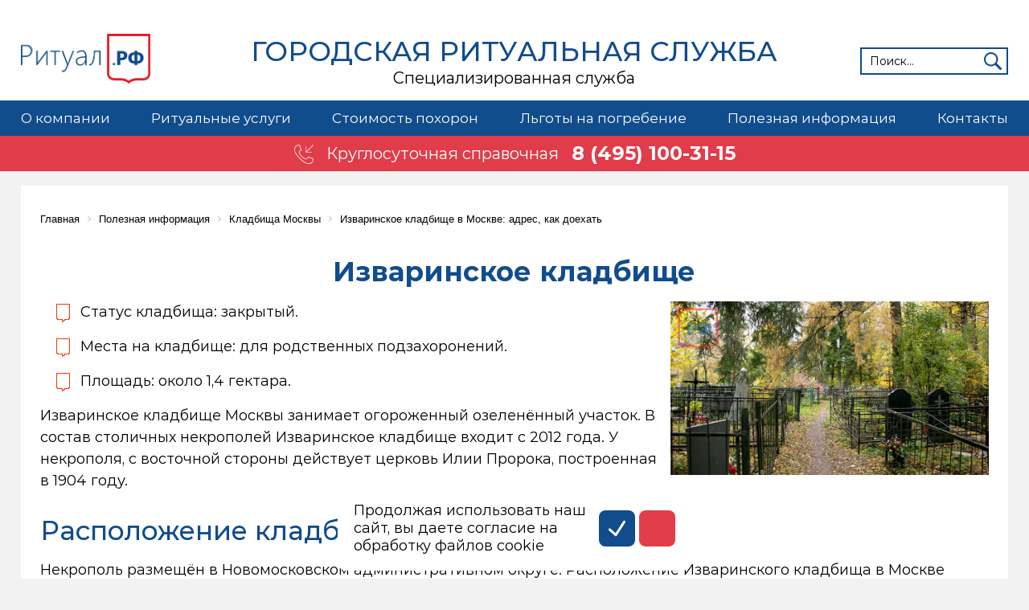

--- FILE ---
content_type: text/html; charset=UTF-8
request_url: https://xn--80apkrlg.xn--p1ai/informatsiya/kladbishcha-moskvy/izvarinskoe-kladbishche-v-moskve/
body_size: 10404
content:
<!doctype html>
<html lang="ru">
<head>
<!-- Yandex.Metrika counter -->
<script type="text/javascript" >
   (function(m,e,t,r,i,k,a){m[i]=m[i]||function(){(m[i].a=m[i].a||[]).push(arguments)};
   m[i].l=1*new Date();
   for (var j = 0; j < document.scripts.length; j++) {if (document.scripts[j].src === r) { return; }}
   k=e.createElement(t),a=e.getElementsByTagName(t)[0],k.async=1,k.src=r,a.parentNode.insertBefore(k,a)})
   (window, document, "script", "https://mc.yandex.ru/metrika/tag.js", "ym");

   ym(37462420, "init", {
        clickmap:true,
        trackLinks:true,
        accurateTrackBounce:true,
        webvisor:true,
        trackHash:true
   });
</script>
<noscript><div><img src="https://mc.yandex.ru/watch/37462420" style="position:absolute; left:-9999px;" alt="" /></div></noscript>
<!-- /Yandex.Metrika counter -->



	<meta http-equiv="Content-Type" content="text/html; charset=UTF-8" />
<meta name="description" content="Изваринское кладбище кладбище в Москве: информация о стоимости мест и цены на услуги кладбища. Адрес на карте, как доехать, график работы. Помощь организации похорон от Ритуал.рф" />
<link rel="canonical" href="https://ритуал.рф/informatsiya/kladbishcha-moskvy/izvarinskoe-kladbishche-v-moskve/" />
<link href="/bitrix/cache/css/s1/rf/page_372f65fb075e7af96a3ffc9ea50938e1/page_372f65fb075e7af96a3ffc9ea50938e1_v1.css?1768322581642" type="text/css"  rel="stylesheet" />
<link href="/bitrix/cache/css/s1/rf/template_95678eadc3dd85a45d5669ca628df34c/template_95678eadc3dd85a45d5669ca628df34c_v1.css?176832185871604" type="text/css"  data-template-style="true" rel="stylesheet" />
<meta property="og:title" content="Изваринское кладбище в Москве: адрес, как доехать">
<meta property="og:description" content="Изваринское кладбище кладбище в Москве: информация о стоимости мест и цены на услуги кладбища. Адрес на карте, как доехать, график работы. Помощь организации похорон от Ритуал.рф">
<meta property="og:image" content="https://ритуал.рф/upload/iblock/3c1/3c17d7ba3b4e24178f967f25dee3797d.jpg">
<meta property="og:url" content="https://ритуал.рф/">
<meta property="og:site_name" content="Городская ритуальная служба">
<meta property="og:type" content="website">


<script type="text/javascript" src="https://api-maps.yandex.ru/2.1/?lang=ru_RU"></script>



<script  src="/bitrix/cache/js/s1/rf/template_0410ebcd67e721c445d0b7da6075914a/template_0410ebcd67e721c445d0b7da6075914a_v1.js?1768321840168734"></script>
	<script>
		jsMap__rIccqw7h = {"type":"FeatureCollection","features":[{"type":"Feature","id":"385","geometry":{"type":"Point","coordinates":["55.625823","37.262977"]},"properties":{"balloonContent":"\u003Ca href=\u0027\/informatsiya\/kladbishcha-moskvy\/izvarinskoe-kladbishche-v-moskve\/\u0027\u003EИзваринское кладбище\u003C\/a\u003E","clusterCaption":"Изваринское кладбище","hintContent":"","iconCaption":""},"options":{"preset":"islands#redCircleDotIconWithCaption"}}]};

		function jsMap__rIccqw7h_init() {
			var myMap = new ymaps.Map('map_rIccqw7h', {
				center: [55.625822999999997,37.262976999999999],
				zoom: 13,
				controls: ['default']
			}, {
				searchControlProvider: 'yandex#search'
			}),
			objectManager = new ymaps.ObjectManager({
				clusterize: true,
				gridSize: 64,
				clusterIconLayout: "default#pieChart"
			});
			
			myMap.geoObjects.add(objectManager);

			objectManager.add(jsMap__rIccqw7h);
		}

		$(function () {
			jsMap__rIccqw7h_inited = false;
			
			$(window).scroll(function(){
				if(
					!jsMap__rIccqw7h_inited
					&& $(this).scrollTop() > $('#map_rIccqw7h').offset().top - $(window).height() - 512
				) {
					ymaps.ready(jsMap__rIccqw7h_init);
					jsMap__rIccqw7h_inited = true;
				}
			});
			
			setTimeout(function(){
				if(!jsMap__rIccqw7h_inited){
					jsMap__rIccqw7h_inited = true;					
					ymaps.ready(jsMap__rIccqw7h_init);
				}
			},3000);
		});	
		
		
	</script>
	


		<script defer src="https://af.click.ru/af.js?id=17569"></script>
	<meta name="viewport" content="width=device-width, initial-scale=1.0, maximum-scale=1.0, user-scalable=no" />
	<title>Изваринское кладбище в Москве: адрес, как доехать</title>
	<script type="text/javascript">(function(e){var t=e.createElement("script");t.src="https://rick.ai/tag.js?id=kj0v54q0db4gaq";t.type="module";t.async=true;t.crossorigin="anonymous";e.head.appendChild(t)})(document)</script>
</head>
<body>


	<!-- Roistat Counter Start -->
	<script>
(function(w, d, s, h, id) {
    w.roistatProjectId = id; w.roistatHost = h;
    var p = d.location.protocol == "https:" ? "https://" : "http://";
    var u = /^.*roistat_visit=[^;]+(.*)?$/.test(d.cookie) ? "/dist/module.js" : "/api/site/1.0/"+id+"/init?referrer="+encodeURIComponent(d.location.href);
    var js = d.createElement(s); js.charset="UTF-8"; js.async = 1; js.src = p+h+u; var js2 = d.getElementsByTagName(s)[0]; js2.parentNode.insertBefore(js, js2);
})(window, document, 'script', 'cloud.roistat.com', '3cc946c497864cb632004838d94e423c');
</script>
<!-- Roistat Counter End -->

	
	<!-- Rating Mail.ru counter -->
	<script data-skip-moving="true" type="text/javascript">
	var _tmr = window._tmr || (window._tmr = []);
	_tmr.push({id: "3165485", type: "pageView", start: (new Date()).getTime(), pid: "USER_ID"});
	(function (d, w, id) {
	  if (d.getElementById(id)) return;
	  var ts = d.createElement("script"); ts.type = "text/javascript"; ts.async = true; ts.id = id;
	  ts.src = "https://top-fwz1.mail.ru/js/code.js";
	  var f = function () {var s = d.getElementsByTagName("script")[0]; s.parentNode.insertBefore(ts, s);};
	  if (w.opera == "[object Opera]") { d.addEventListener("DOMContentLoaded", f, false); } else { f(); }
	})(document, window, "topmailru-code");
	</script>
	<noscript><div><img src="https://top-fwz1.mail.ru/counter?id=3165485;js=na" style="border:0;position:absolute;left:-9999px;" alt="Top.Mail.Ru" /></div></noscript>
	<!-- //Rating Mail.ru counter -->

	

	<header class="header header_inner">
		<div class="header__top container">
			<div class="header__button ">
				<span></span>
				<span></span>
				<span></span>
			</div>

			<div class="header__col_l">
				<a class="header__top-logo" href="/">
					<img src="/local/templates/rf/images/ritualrf.png" alt="Ритуал.рф" title="Ритуал.рф">
				</a>
			</div>

			<a class="header__top-title" href="/">
								<div class="header__top-header title-h1">Городская ритуальная служба</div>
				<div>Специализированная служба</div>
			</a>

			<div class="header__search">
				<form action="/search/" method="get" class="searchbox">
					<input type="search" placeholder="Поиск..." name="q" class="searchbox__input" onkeyup="buttonUp();"
						required="">
					<input type="submit" id="search-input" style="display: none">
					<label for="search-input" class="searchbox__submit">
						<img src="/local/templates/rf/images/search.svg" alt="поиск" title="поиск">
					</label>
					<span class="searchbox__icon">
						<img src="/local/templates/rf/images/search.svg" alt="поиск" title="поиск">
					</span>
				</form>
			</div>
		</div>





				
		
<nav class="main-nav jsMainNav">
<ul class="main-nav__menu container">

								<li class="dl1 main-nav__item ">
				<a href="/about/" class="root-item">О компании</a>
				<span class="main-nav__arrow"></span>
				<ul class="main-nav__add-menu main-nav__add-menu_col1">
			
	
								<li class="main-nav__add-menu-item ">
				<ul>
					<li class=""><a href="/about/o-sluzhbe-ritual-rf/">О службе РИТУАЛ.РФ</a></li>
			
	
								<li class="  "><a href="/about/otzyvy/">Отзывы</a></li>
			
	
								<li class="  "><a href="/about/news/">Новости</a></li>
			
	
								<li class="  "><a href="/about/sotrudnichestvo-s-ritual-rf/">Сотрудничество</a></li>
			
	
				</ul></li></ul></li>							<li class="dl1 main-nav__item ">
				<a href="/uslugi/" class="root-item">Ритуальные услуги</a>
				<span class="main-nav__arrow"></span>
				<ul class="main-nav__add-menu main-nav__add-menu_col4">
			
	
								<li class="main-nav__add-menu-item ">
				<ul>
					<li class="main-nav__add-menu-item-bold"><a href="/uslugi/organizatsiya-pokhoron/">Организация похорон</a></li>
			
	
								<li class="  "><a href="/uslugi/esli-umer-chelovek/">Что делать, когда умер близкий человек?</a></li>
			
	
								<li class="  "><a href="/uslugi/ritualniy-agent/">Ритуальный агент</a></li>
			
	
								<li class="  "><a href="/uslugi/perevozka-tel/">Перевозка тел</a></li>
			
	
								<li class="  "><a href="/uslugi/balzamirovanie/">Бальзамирование</a></li>
			
	
								<li class="  "><a href="/uslugi/gruz-200/">Груз 200</a></li>
			
	
								<li class="  "><a href="/uslugi/arenda-katafalka/">Катафалк</a></li>
			
	
								<li class="  "><a href="/uslugi/elitnye-vip-pokhorony/">Элитные VIP похороны</a></li>
			
	
								<li class="  "><a href="/uslugi/besplatnye-pokhorony/">Бесплатные похороны</a></li>
			
	
								<li class="  "><a href="/uslugi/samostoyatelnaya-organizatsiya-pokhoron/">Самостоятельная организация похорон</a></li>
			
	
				</ul></li>							<li class="main-nav__add-menu-item ">
				<ul>
					<li class="main-nav__add-menu-item-bold"><a href="/uslugi/tseremoniya-proshchaniya/">Церемония прощания</a></li>
			
	
								<li class="  "><a href="/uslugi/tseremoniymeyster/">Церемониймейстер</a></li>
			
	
								<li class="  "><a href="/uslugi/nosilshchiki-groba/">Носильщики гроба</a></li>
			
	
								<li class="  "><a href="/uslugi/otpevanie/">Отпевание</a></li>
			
	
								<li class="  "><a href="/uslugi/pokhoronnyy-orkestr/">Похоронный оркестр</a></li>
			
	
								<li class="  "><a href="/uslugi/krematsiya-v-moskve/">Кремация в Москве: стоимость и порядок оформления</a></li>
			
	
								<li class="  "><a href="/uslugi/grazhdanskaya-panikhida/">Гражданская панихида</a></li>
			
	
								<li class="  "><a href="/uslugi/ritualnyy-lift/">Ритуальный лифт</a></li>
			
	
								<li class="  "><a href="/uslugi/posmertnaya-maska-/">Посмертная маска</a></li>
			
	
								<li class="  "><a href="/uslugi/pominki/">Поминки</a></li>
			
	
				</ul></li>							<li class="main-nav__add-menu-item ">
				<ul>
					<li class="main-nav__add-menu-item-bold"><a href="/uslugi/ritualnye-tovary/">Ритуальные товары</a></li>
			
	
								<li class="  "><a href="/uslugi/groby/">Гробы</a></li>
			
	
								<li class="  "><a href="/uslugi/krest-na-mogilu/">Кресты</a></li>
			
	
								<li class="  "><a href="/uslugi/ritualnye-venki/">Ритуальные венки – купить венок на похороны</a></li>
			
	
								<li class="  "><a href="/uslugi/aksessuary/">Аксессуары</a></li>
			
	
								<li class="  "><a href="/uslugi/pamyatniki/">Памятники</a></li>
			
	
								<li class="  "><a href="/uslugi/venki-iz-zhivykh-tsvetov/">Венки из живых цветов в Москве</a></li>
			
	
								<li class="  "><a href="/uslugi/traurnaya-lenta/">Траурная лента</a></li>
			
	
								<li class="  "><a href="/uslugi/ritualnaya-odezhda/">Ритуальная одежда</a></li>
			
	
								<li class="  "><a href="/uslugi/tekstil/">Текстиль</a></li>
			
	
				</ul></li>							<li class="main-nav__add-menu-item ">
				<ul>
					<li class="main-nav__add-menu-item-bold"><a href="/uslugi/mesto-dlya-zakhoroneniya/">Место для захоронения</a></li>
			
	
								<li class="  "><a href="/uslugi/semeyno-rodovoe-zakhoronenie/">Семейно-родовое захоронение</a></li>
			
	
								<li class="  "><a href="/uslugi/mesto-na-kladbishche/">Место на кладбище: сколько стоит получить в Москве</a></li>
			
	
								<li class="  "><a href="/uslugi/yacheyka-v-kolumbarii/">Ячейка в колумбарии</a></li>
			
	
								<li class=" main-nav__add-menu-item-bold "><a href="/uslugi/dopolnitelnye-uslugi/">Дополнительные услуги</a></li>
			
	
								<li class="  "><a href="/uslugi/perezakhoronenie/">Перезахоронение</a></li>
			
	
								<li class="  "><a href="/uslugi/dezinfektsiya/">Дезинфекция</a></li>
			
	
								<li class="  "><a href="/uslugi/eksgumatsiya-tela/">Эксгумация тела</a></li>
			
	
				</ul></li></ul></li>							<li class="main-nav__item "><a href="/price/" class="root-item">Стоимость похорон</a></li>
			
	
								<li class="main-nav__item main-nav__item_float-right"><a href="/lgoty/" class="root-item">Льготы на погребение</a></li>
			
	
								<li class="dl1 main-nav__item main-nav__item_float-right">
				<a href="/informatsiya/" class="root-item">Полезная информация</a>
				<span class="main-nav__arrow"></span>
				<ul class="main-nav__add-menu main-nav__add-menu_col3">
			
	
								<li class="main-nav__add-menu-item ">
				<ul>
					<li class="main-nav__add-menu-item-bold"><a href="/informatsiya/ritualnaya-infrastruktura/">Ритуальная инфраструктура</a></li>
			
	
								<li class="  "><a href="/informatsiya/morgi-moskvy/">Морги Москвы</a></li>
			
	
								<li class="  item-selected"><a href="/informatsiya/kladbishcha-moskvy/">Кладбища Москвы</a></li>
			
	
								<li class="  "><a href="/informatsiya/krematorii-v-moskve/">Крематории в Москве</a></li>
			
	
								<li class="  "><a href="/informatsiya/trupokhranilishcha-moskvy/">Трупохранилища Москвы</a></li>
			
	
								<li class="  "><a href="/informatsiya/khramy-na-kladbishchakh-moskvy/">Храмы на кладбищах Москвы</a></li>
			
	
								<li class="  "><a href="/informatsiya/kolumbarii-moskvy/">Колумбарии Москвы</a></li>
			
	
				</ul></li>							<li class="main-nav__add-menu-item ">
				<ul>
					<li class="main-nav__add-menu-item-bold"><a href="/informatsiya/neobkhodimye-dokumenty/">Необходимые документы</a></li>
			
	
								<li class="  "><a href="/informatsiya/gerbovoe-svidetelstvo-o-smerti/">Гербовое свидетельство о смерти</a></li>
			
	
								<li class="  "><a href="/informatsiya/meditsinskoe-svidetelstvo-o-smerti/">Медицинское свидетельство о смерти</a></li>
			
	
								<li class="  "><a href="/informatsiya/spravka-o-smerti-po-forme-11/">Справка о смерти (форма №11)</a></li>
			
	
				</ul></li>							<li class="main-nav__add-menu-item ">
				<ul>
					<li class="main-nav__add-menu-item-bold"><a href="/informatsiya/yuridicheskaya-informatsiya/">Юридическая информация</a></li>
			
	
								<li class="  "><a href="/informatsiya/prava-naslednikov/">Права наследников</a></li>
			
	
								<li class="  "><a href="/informatsiya/fz-o-pogrebenii-i-pokhoronnom-dele/">ФЗ №8 «О погребении и похоронном деле»</a></li>
			
	
								<li class="  "><a href="/informatsiya/zakon-moskvy-o-pogrebenii-i-pokhoronnom-dele/">Закон Москвы №11 «О Погребении и похоронном деле»</a></li>
			
	
								<li class=" main-nav__add-menu-item-bold "><a href="/informatsiya/stati/">Статьи</a></li>
			
	
				</ul></li></ul></li>							<li class="main-nav__item main-nav__item_float-right"><a href="/contacts/" class="root-item">Контакты</a></li>
			
	


</ul>
</nav>
					<div class="main-tel main-tel_inner jsIntroBottom">
				<div class="main-tel__link">
					<img src="/local/templates/rf/images/phone.png" alt="Круглосуточная справочная" title="Круглосуточная справочная">
					<div class="main-tel__link-txt">
						<span> Круглосуточная справочная</span>
						<a href="tel:+74951003115" class="main-tel__phone roistat-phone">8 (495) 100-31-15</a> 
					</div>
				</div>
			</div>	
			</header>

	<div class="mask"></div>

<main class="page page_inner">
    <div class="page__overlay jsPage__overlay"></div>			
	
		<div class="container">
		
			<link href="/bitrix/css/main/font-awesome.css?176823270428777" type="text/css" rel="stylesheet" />
<div class="bx-breadcrumb" itemscope itemtype="http://schema.org/BreadcrumbList">
			<div class="bx-breadcrumb-item" id="bx_breadcrumb_0" itemprop="itemListElement" itemscope itemtype="http://schema.org/ListItem">
				<div itemprop="item">
					
					<a href="/" title="Главная" itemprop="url">
						<span itemprop="name">Главная</span>
					</a>
					<meta itemprop="position" content="1" />
				</div>
			</div>
			<div class="bx-breadcrumb-item" id="bx_breadcrumb_1" itemprop="itemListElement" itemscope itemtype="http://schema.org/ListItem">
				<div itemprop="item">
					<i class="fa fa-angle-right"></i>
					<a href="/informatsiya/" title="Полезная информация" itemprop="url">
						<span itemprop="name">Полезная информация</span>
					</a>
					<meta itemprop="position" content="2" />
				</div>
			</div>
			<div class="bx-breadcrumb-item" id="bx_breadcrumb_2" itemprop="itemListElement" itemscope itemtype="http://schema.org/ListItem">
				<div itemprop="item">
					<i class="fa fa-angle-right"></i>
					<a href="/informatsiya/kladbishcha-moskvy/" title="Кладбища Москвы" itemprop="url">
						<span itemprop="name">Кладбища Москвы</span>
					</a>
					<meta itemprop="position" content="3" />
				</div>
			</div>
			<div class="bx-breadcrumb-item" itemprop="itemListElement" itemscope itemtype="http://schema.org/ListItem">
				<div itemprop="item">
					<i class="fa fa-angle-right"></i>
					<span itemprop="name">Изваринское кладбище в Москве: адрес, как доехать</span>
					<meta itemprop="position" content="4" />
				</div>
			</div><div style="clear:both"></div></div>		
								<h1>Изваринское кладбище</h1>
				<article class="detail">
			<div class="right-image right-image_kladbishcha-moskvy">
			<img src="/upload/iblock/3c1/3c17d7ba3b4e24178f967f25dee3797d.jpg" alt="Изваринское" title="Изваринское">
		</div>
		<ul>
	<li>Статус кладбища: закрытый.</li>
	<li>Места на кладбище: для родственных подзахоронений.</li>
	<li>Площадь: около 1,4 гектара.</li>
</ul>
<p>
	 Изваринское кладбище Москвы занимает огороженный озеленённый участок. В состав столичных некрополей Изваринское кладбище входит с 2012 года. У некрополя, с восточной стороны действует церковь Илии Пророка, построенная в 1904 году.
</p>
<h2>Расположение кладбища</h2>
<p>
	 Некрополь размещён в Новомосковском административном округе. Расположение Изваринского кладбища в Москве обеспечивает удобный подъезд к его территории по Боровскому и Внуковскому шоссе. WGS-координаты: 55.625823, 37.262977.
</p>
<h2>Кладбище на карте Москвы</h2>
 	<div class="map" id="map_rIccqw7h"></div>
				
		
<h2>Как доехать до Изваринского кладбища</h2>
<p>
	 Актуальная информация о том, как доехать до Изваринского кладбища, особенно важна для родных и близких тех, кто здесь похоронен. Описания и схемы оптимальных маршрутов приведены ниже.
</p>

		<div class="detail__schema">
			<a href="/upload/iblock/e6e/e6e78277558b97fa1129fdd8e1f8185f.jpg" class="jsFancybox" data-caption="Схема проезда к Изваринскому кладбищу"><img src="/upload/iblock/e6e/e6e78277558b97fa1129fdd8e1f8185f.jpg" alt="Схема проезда к Изваринскому кладбищу" title="Схема проезда к Изваринскому кладбищу" /></a>
		</div>
	<h3>На общественном транспорте:</h3>
<p>
	 от ст. метро «Рассказовка» автобусом № 886 проехать 7 остановок до «Омской улицы» и пройти вдоль Внуковского шоссе 500 м к Изваринскому некрополю.
</p>
<h3>На машине:</h3>
<p>
	 с МКАД на Боровское ш., через 11,5 км вправо, на Внуковское шоссе, затем влево, к Изваринскому кладбищу.
</p>
<h2>Сайт Изваринского кладбища</h2>
<p>
	 Веб-сайта Изваринского кладбища нет в интернет-сети. Основные сведения представлены здесь. Более подробную информацию можно получить по телефону <a href="tel:+74954590100" class="roistat-phone">8 (495) 459-0-100</a>. Наша линия связи доступна в любое время.
</p>
<h2>Места на Изваринском кладбище</h2>
<p>
	 Поскольку некрополь закрыт, места на Изваринском кладбище представляют собой участки, где уже есть могилы покойных родственников. В пределах этих участков разрешены повторные погребения. Если предстоит родственное подзахоронение гробом, со времени последних похорон должно пройти 15 лет и более. Этот санитарный норматив обязателен для всех кладбищ столицы. При родственных подзахоронений урной ограничительные сроки на повторное погребение не установлены.
</p>
<h2>Услуги Изваринского кладбища: цены и стоимость</h2>
<p>
	 Участки для родственных подзахоронений предоставляются бесплатно. Однако при повторном погребении, как правило, демонтируют и вновь устанавливают надмогильные сооружения. Стоимость работ, которые для этого необходимы, определяет цены на услуги Изваринского кладбища. В закрытых некрополях места под семейно-родовые погребения можно приобретать у Московского правительства напрямую или покупать по результатам аукционных торгов. Участки на Изваринском кладбище, по данным за июнь 2019 года, не были предложены как для прямого приобретения, так и для покупки с аукциона.
</p>
<h2>Организация похорон на Изваринском кладбище</h2>
<p>
	 Доверенные представители службы Ритуал.рф помогут обосновать родственное подзахоронение и своевременно проведут погребение на Изваринском кладбище. Мы гарантируем комплексное сопровождение каждой организационной стадии и поддерживаем умеренные цены на товары и сервис высокого качества. Подробные профессиональные консультации бесплатно предоставляются по телефону <a href="tel:+74954590100" class="roistat-phone">8 (495) 459-0-100</a>. Здесь же можно заказать квалифицированное ритуальное обслуживание. Наша линия связи работает в режиме 24/7.
</p>	<div class="detail__date"></div>
	
	
	
	
	<script>
		document.querySelector('.likes2 svg').addEventListener('click', function() {
			document.querySelector('.likes2 .likes__total').innerHTML++	
			document.querySelector('#Layer_1 .st2').style.fill = '#e11130'
			document.querySelector('#Layer_1 .st2').classList.add('a') 			

			let xhr = new XMLHttpRequest();
			let json = JSON.stringify({
				id: 385,
				count_likes: document.querySelector('.likes2 .likes__total').innerHTML
			});

			xhr.open("POST", '/api/likes.php')
			xhr.setRequestHeader('Content-type', 'application/json; charset=utf-8');
			xhr.send(json);	
			xhr.onload = () => console.log(xhr.response);
		})		

	</script>

	<style>
		.likes {
			display: flex;
			column-gap: 10px;
			align-items: center;
		}

		.likes2 {
			display: flex;
			column-gap: 12px;
			align-items: center;
			justify-content: flex-end;
		}

		.likes2 .likes__total {
			user-select: none;
			font-size: 22px;
			font-weight: 500;
			border-radius: 50%;
			border: 1px solid #ccc;
			width: 35px;
			height: 35px;
			display: flex;
			align-items: center;
			justify-content: center;			
		}
	</style>		
</article>
	
			</main>




<footer class="footer">
	
	<nav class="footer__top container">
				<ul>
							<li class="footer__top-item footer__top-item_title"><a href="/uslugi/">Ритуальные услуги</a></li>
							<li class="footer__top-item "><a href="/uslugi/ritualniy-agent/">Вызов ритуального агента</a></li>
							<li class="footer__top-item "><a href="/uslugi/perevozka-tel/">Перевозка тела</a></li>
							<li class="footer__top-item "><a href="/uslugi/gruz-200/">Груз 200</a></li>
							<li class="footer__top-item "><a href="/uslugi/krematsiya-v-moskve/">Кремация в Москве</a></li>
							<li class="footer__top-item "><a href="/uslugi/organizatsiya-pokhoron/">Организация похорон</a></li>
							<li class="footer__top-item "><a href="/uslugi/otpevanie/">Отпевание</a></li>
							<li class="footer__top-item "><a href="/uslugi/dezinfektsiya/">Дезинфекция</a></li>
					</ul>		
				<ul>
							<li class="footer__top-item footer__top-item_title"><a href="/lgoty/">Льготы на погребение</a></li>
							<li class="footer__top-item "><a href="/price/">Стоимость похорон</a></li>
							<li class="footer__top-item "><a href="/uslugi/besplatnye-pokhorony/">Бесплатные похороны</a></li>
							<li class="footer__top-item "><a href="/informatsiya/neobkhodimye-dokumenty/">Необходимые документы</a></li>
							<li class="footer__top-item "><a href="/informatsiya/meditsinskoe-svidetelstvo-o-smerti/">Медицинское свидетельство </a></li>
							<li class="footer__top-item "><a href="/informatsiya/gerbovoe-svidetelstvo-o-smerti/">Гербовое свидетельство</a></li>
							<li class="footer__top-item "><a href="/informatsiya/forma-bo-13/">Форма БО-13</a></li>
							<li class="footer__top-item "><a href="/informatsiya/spravka-o-smerti-po-forme-11/">Справка о смерти по форме №11</a></li>
					</ul>		
				<ul>
							<li class="footer__top-item footer__top-item_title"><a href="/informatsiya/ritualnaya-infrastruktura/">Ритуальная инфраструктура</a></li>
							<li class="footer__top-item "><a href="/informatsiya/kladbishcha-moskvy/">Кладбища Москвы</a></li>
							<li class="footer__top-item "><a href="/informatsiya/morgi-moskvy/">Морги Москвы</a></li>
							<li class="footer__top-item "><a href="/informatsiya/krematorii-v-moskve/">Крематории Москвы</a></li>
							<li class="footer__top-item "><a href="/informatsiya/kolumbarii-moskvy/">Колумбарии Москвы</a></li>
							<li class="footer__top-item "><a href="/informatsiya/trupokhranilishcha-moskvy/">Трупохранилища Москвы</a></li>
							<li class="footer__top-item "><a href="/uslugi/mesto-na-kladbishche/">Место на кладбище</a></li>
							<li class="footer__top-item "><a href="/uslugi/yacheyka-v-kolumbarii/">Ячейка в колумбарии</a></li>
					</ul>		
				<ul>
							<li class="footer__top-item footer__top-item_title"><a href="/about/o-sluzhbe-ritual-rf/">Ритуал.рф</a></li>
							<li class="footer__top-item "><a href="/contacts/">Контакты</a></li>
							<li class="footer__top-item "><a href="/about/otzyvy/">Отзывы</a></li>
							<li class="footer__top-item "><a href="/about/news/">Новости</a></li>
							<li class="footer__top-item "><a href="/informatsiya/stati/">Статьи</a></li>
							<li class="footer__top-item "><a href="/about/sotrudnichestvo-s-ritual-rf/">Сотрудничество</a></li>
							<li class="footer__top-item "><a href="/uslugi/esli-umer-chelovek/">Что делать, когда умер близкий</a></li>
							<li class="footer__top-item "><a href="/uslugi/ritualnye-tovary/">Ритуальные товары</a></li>
					</ul>		
			</nav>
	
	<div class="footer__bottom">
		<div class="footer__bottom-wrap container">
			<img src="/local/templates/rf/images/logo_footer.png" alt="Городская ритуальная служба Ритуал.рф" title="Городская ритуальная служба Ритуал.рф">
			<div class="footer__bottom-text">
				<span>Официальный сайт городской ритуальной службы</span>
				Россия, г. Москва, Госпитальная площадь, дом 2, корпус 27
			</div>
		</div>
		<div class="container">
    		<ul class="politika">
    		    <li><a href="https://xn--80apkrlg.xn--p1ai/politika-konfidentsialnosti-personalnykh-dannykh.php">Политика конфиденциальности персональных данных</a></li>
    		    <li><a href="https://xn--80apkrlg.xn--p1ai/licenses_detail.php">Соглашение на обработку персональных данных</a></li>
    		</ul>
		</div>
		
	</div>

</footer>

<style>
    .politika {
        margin-top: 10px;
        padding-bottom: 10px;
    }
    
    .politika a {
        color:#fff;
    }
</style>







    <div class="cookie">
    
        <div class="cookie__text">
            Продолжая использовать наш сайт, вы даете согласие на обработку файлов cookie
        </div>
        
        <div class="cookie__btn">
            <div class="cookie__btn__yes cookie__btn__item">
                <svg xmlns="http://www.w3.org/2000/svg" xmlns:xlink="http://www.w3.org/1999/xlink" viewBox="0 0 50 50" width="50px" height="50px"><polyline fill="none" stroke="#ffffff" stroke-width="6" stroke-linecap="round" stroke-linejoin="round" stroke-miterlimit="10" points="7,28.852 21.921,42.348 43,9.652 "></polyline></svg>
            </div>
            
            <div class="cookie__btn__no cookie__btn__item">
                <svg id="Слой_1" data-name="Слой 1" xmlns="http://www.w3.org/2000/svg" viewBox="0 0 479.03 510.86"><path d="M272.35,259.29,472.23,59.41a23.22,23.22,0,0,0-32.83-32.83L239.51,226.45,39.63,26.57A23.22,23.22,0,0,0,6.8,59.41L206.68,259.29,6.8,459.17A23.22,23.22,0,0,0,39.63,492L239.51,292.12,439.39,492a23.22,23.22,0,0,0,32.83-32.83Z" fill="#ffffff"></path></svg>
            </div>
        </div>
        
    </div>
    
    <style>
    
        .cookie {
            display: flex;
            align-items: center;
            position: fixed;
            bottom: 10px;
            background: #fff;
            padding: 20px;
            margin: 0 auto;
            width: 400px;
            left: 10px;
            right: 10px;
            border-radius: 10px;
            z-index: 999;
        }
        
        @media screen and (max-width: 440px) {
            .cookie {
                width: 70%;
            }
        }        
        
        .cookie__text {
            margin-right: 10px;
        }
        
        .cookie__btn {
            display: flex;
            align-items: center;
        } 
        
        .cookie__btn__item {
            width: 25px;
            height: 25px;
            display: flex;
            align-items: center;
            justify-content: center;
            padding: 10px;
            border-radius: 8px;
            cursor: pointer;
        }
        
        .cookie__btn__yes {
            background-color: #114c8c;
            margin-right: 5px;
        }
        
        .cookie__btn__no {
            background-color: #e13d4b;
        }    
        
    </style>
    
    
    
    <script type="text/javascript">
        
            function setCookie(name, value, options = {}) {
            
                options = {
                    path: '/',
                    // при необходимости добавьте другие значения по умолчанию
                    ...options
                };
            
                if (options.expires instanceof Date) {
                    options.expires = options.expires.toUTCString();
                }
            
                let updatedCookie = encodeURIComponent(name) + "=" + encodeURIComponent(value);
            
                for (let optionKey in options) {
                    updatedCookie += "; " + optionKey;
                    let optionValue = options[optionKey];
                    if (optionValue !== true) {
                        updatedCookie += "=" + optionValue;
                    }
                }
            
                document.cookie = updatedCookie;
            }    
        
           document.querySelector('.cookie__btn__yes').addEventListener('click', function() {
             setCookie('cookienotification', '1')
             document.querySelector('.cookie').style.display = 'none'
           })
    
           document.querySelector('.cookie__btn__no').addEventListener('click', function() {
             location.href = 'https://www.yandex.ru'   
           })
    
    </script>

















	<!-- start LIVETEX -->
<!-- {literal} -->
        <script data-skip-moving="true" type='text/javascript'>
        window['liv'+'eTe'+'x'] = true,
        window['liv'+'eTe'+'x'+'ID'] = 171204,
        window['liveTe'+'x_o'+'bj'+'ect'] = true;
        (function() {
        var t = document['creat'+'e'+'Elem'+'en'+'t']('script');
        t.type ='text/javascript';
        t.async = true;
        t.src = '//cs15'+'.liv'+'etex.'+'r'+'u/'+'j'+'s/client.js';
        var c = document['getEl'+'ementsByT'+'ag'+'Name']('script')[0];
        if ( c ) c['paren'+'tN'+'ode']['inse'+'r'+'tBe'+'fore'](t, c);
        else document['docum'+'entE'+'lement']['fir'+'stC'+'hild']['appe'+'nd'+'Chi'+'ld'](t);
        })();
        </script>
<!-- {/literal} -->
<!-- end LIVETEX --> 

</dofollow>

<script src="https://livechatv2.chat2desk.com/packs/ie-11-support.js"></script>
<script>
  window.chat24_token = "1fa41a95f740aea6e88dd6fea3bb0a48";
  window.chat24_url = "https://livechatv2.chat2desk.com";
  window.chat24_socket_url ="wss://livechatv2.chat2desk.com/widget_ws_new";
  window.chat24_static_files_domain = "https://storage.chat2desk.com/";
  window.lang = "ru";
  window.fetch("".concat(window.chat24_url, "/packs/manifest.json?nocache=").concat(new Date().getTime())).then(function (res) {
    return res.json();
  }).then(function (data) {
    var chat24 = document.createElement("script");
    chat24.type = "text/javascript";
    chat24.async = true;
    chat24.src = "".concat(window.chat24_url).concat(data["application.js"]);
    document.body.appendChild(chat24);
  });
</script>

</body>

</html>

--- FILE ---
content_type: text/css
request_url: https://xn--80apkrlg.xn--p1ai/bitrix/cache/css/s1/rf/template_95678eadc3dd85a45d5669ca628df34c/template_95678eadc3dd85a45d5669ca628df34c_v1.css?176832185871604
body_size: 13199
content:


/* Start:/local/templates/rf/vendor/fancybox/jquery.fancybox.min.css?176823282012795*/
body.compensate-for-scrollbar{overflow:hidden}.fancybox-active{height:auto}.fancybox-is-hidden{left:-9999px;margin:0;position:absolute!important;top:-9999px;visibility:hidden}.fancybox-container{-webkit-backface-visibility:hidden;height:100%;left:0;outline:none;position:fixed;-webkit-tap-highlight-color:transparent;top:0;-ms-touch-action:manipulation;touch-action:manipulation;transform:translateZ(0);width:100%;z-index:99992}.fancybox-container *{box-sizing:border-box}.fancybox-bg,.fancybox-inner,.fancybox-outer,.fancybox-stage{bottom:0;left:0;position:absolute;right:0;top:0}.fancybox-outer{-webkit-overflow-scrolling:touch;overflow-y:auto}.fancybox-bg{background:#1e1e1e;opacity:0;transition-duration:inherit;transition-property:opacity;transition-timing-function:cubic-bezier(.47,0,.74,.71)}.fancybox-is-open .fancybox-bg{opacity:.9;transition-timing-function:cubic-bezier(.22,.61,.36,1)}.fancybox-caption,.fancybox-infobar,.fancybox-navigation .fancybox-button,.fancybox-toolbar{direction:ltr;opacity:0;position:absolute;transition:opacity .25s ease,visibility 0s ease .25s;visibility:hidden;z-index:99997}.fancybox-show-caption .fancybox-caption,.fancybox-show-infobar .fancybox-infobar,.fancybox-show-nav .fancybox-navigation .fancybox-button,.fancybox-show-toolbar .fancybox-toolbar{opacity:1;transition:opacity .25s ease 0s,visibility 0s ease 0s;visibility:visible}.fancybox-infobar{color:#ccc;font-size:13px;-webkit-font-smoothing:subpixel-antialiased;height:44px;left:0;line-height:44px;min-width:44px;mix-blend-mode:difference;padding:0 10px;pointer-events:none;top:0;-webkit-touch-callout:none;-webkit-user-select:none;-moz-user-select:none;-ms-user-select:none;user-select:none}.fancybox-toolbar{right:0;top:0}.fancybox-stage{direction:ltr;overflow:visible;transform:translateZ(0);z-index:99994}.fancybox-is-open .fancybox-stage{overflow:hidden}.fancybox-slide{-webkit-backface-visibility:hidden;display:none;height:100%;left:0;outline:none;overflow:auto;-webkit-overflow-scrolling:touch;padding:44px;position:absolute;text-align:center;top:0;transition-property:transform,opacity;white-space:normal;width:100%;z-index:99994}.fancybox-slide:before{content:"";display:inline-block;font-size:0;height:100%;vertical-align:middle;width:0}.fancybox-is-sliding .fancybox-slide,.fancybox-slide--current,.fancybox-slide--next,.fancybox-slide--previous{display:block}.fancybox-slide--image{overflow:hidden;padding:44px 0}.fancybox-slide--image:before{display:none}.fancybox-slide--html{padding:6px}.fancybox-content{background:#fff;display:inline-block;margin:0;max-width:100%;overflow:auto;-webkit-overflow-scrolling:touch;padding:44px;position:relative;text-align:left;vertical-align:middle}.fancybox-slide--image .fancybox-content{animation-timing-function:cubic-bezier(.5,0,.14,1);-webkit-backface-visibility:hidden;background:transparent;background-repeat:no-repeat;background-size:100% 100%;left:0;max-width:none;overflow:visible;padding:0;position:absolute;top:0;transform-origin:top left;transition-property:transform,opacity;-webkit-user-select:none;-moz-user-select:none;-ms-user-select:none;user-select:none;z-index:99995}.fancybox-can-zoomOut .fancybox-content{cursor:zoom-out}.fancybox-can-zoomIn .fancybox-content{cursor:zoom-in}.fancybox-can-pan .fancybox-content,.fancybox-can-swipe .fancybox-content{cursor:grab}.fancybox-is-grabbing .fancybox-content{cursor:grabbing}.fancybox-container [data-selectable=true]{cursor:text}.fancybox-image,.fancybox-spaceball{background:transparent;border:0;height:100%;left:0;margin:0;max-height:none;max-width:none;padding:0;position:absolute;top:0;-webkit-user-select:none;-moz-user-select:none;-ms-user-select:none;user-select:none;width:100%}.fancybox-spaceball{z-index:1}.fancybox-slide--iframe .fancybox-content,.fancybox-slide--map .fancybox-content,.fancybox-slide--pdf .fancybox-content,.fancybox-slide--video .fancybox-content{height:100%;overflow:visible;padding:0;width:100%}.fancybox-slide--video .fancybox-content{background:#000}.fancybox-slide--map .fancybox-content{background:#e5e3df}.fancybox-slide--iframe .fancybox-content{background:#fff}.fancybox-iframe,.fancybox-video{background:transparent;border:0;display:block;height:100%;margin:0;overflow:hidden;padding:0;width:100%}.fancybox-iframe{left:0;position:absolute;top:0}.fancybox-error{background:#fff;cursor:default;max-width:400px;padding:40px;width:100%}.fancybox-error p{color:#444;font-size:16px;line-height:20px;margin:0;padding:0}.fancybox-button{background:rgba(30,30,30,.6);border:0;border-radius:0;box-shadow:none;cursor:pointer;display:inline-block;height:44px;margin:0;padding:10px;position:relative;transition:color .2s;vertical-align:top;visibility:inherit;width:44px}.fancybox-button,.fancybox-button:link,.fancybox-button:visited{color:#ccc}.fancybox-button:hover{color:#fff}.fancybox-button:focus{outline:none}.fancybox-button.fancybox-focus{outline:1px dotted}.fancybox-button[disabled],.fancybox-button[disabled]:hover{color:#888;cursor:default;outline:none}.fancybox-button div{height:100%}.fancybox-button svg{display:block;height:100%;overflow:visible;position:relative;width:100%}.fancybox-button svg path{fill:currentColor;stroke-width:0}.fancybox-button--fsenter svg:nth-child(2),.fancybox-button--fsexit svg:first-child,.fancybox-button--pause svg:first-child,.fancybox-button--play svg:nth-child(2){display:none}.fancybox-progress{background:#ff5268;height:2px;left:0;position:absolute;right:0;top:0;transform:scaleX(0);transform-origin:0;transition-property:transform;transition-timing-function:linear;z-index:99998}.fancybox-close-small{background:transparent;border:0;border-radius:0;color:#ccc;cursor:pointer;opacity:.8;padding:8px;position:absolute;right:-12px;top:-44px;z-index:401}.fancybox-close-small:hover{color:#fff;opacity:1}.fancybox-slide--html .fancybox-close-small{color:currentColor;padding:10px;right:0;top:0}.fancybox-slide--image.fancybox-is-scaling .fancybox-content{overflow:hidden}.fancybox-is-scaling .fancybox-close-small,.fancybox-is-zoomable.fancybox-can-pan .fancybox-close-small{display:none}.fancybox-navigation .fancybox-button{background-clip:content-box;height:100px;opacity:0;position:absolute;top:calc(50% - 50px);width:70px}.fancybox-navigation .fancybox-button div{padding:7px}.fancybox-navigation .fancybox-button--arrow_left{left:0;left:env(safe-area-inset-left);padding:31px 26px 31px 6px}.fancybox-navigation .fancybox-button--arrow_right{padding:31px 6px 31px 26px;right:0;right:env(safe-area-inset-right)}.fancybox-caption{background:linear-gradient(0deg,rgba(0,0,0,.85) 0,rgba(0,0,0,.3) 50%,rgba(0,0,0,.15) 65%,rgba(0,0,0,.075) 75.5%,rgba(0,0,0,.037) 82.85%,rgba(0,0,0,.019) 88%,transparent);bottom:0;color:#eee;font-size:14px;font-weight:400;left:0;line-height:1.5;padding:75px 44px 25px;pointer-events:none;right:0;text-align:center;z-index:99996}@supports (padding:max(0px)){.fancybox-caption{padding:75px max(44px,env(safe-area-inset-right)) max(25px,env(safe-area-inset-bottom)) max(44px,env(safe-area-inset-left))}}.fancybox-caption--separate{margin-top:-50px}.fancybox-caption__body{max-height:50vh;overflow:auto;pointer-events:all}.fancybox-caption a,.fancybox-caption a:link,.fancybox-caption a:visited{color:#ccc;text-decoration:none}.fancybox-caption a:hover{color:#fff;text-decoration:underline}.fancybox-loading{animation:a 1s linear infinite;background:transparent;border:4px solid #888;border-bottom-color:#fff;border-radius:50%;height:50px;left:50%;margin:-25px 0 0 -25px;opacity:.7;padding:0;position:absolute;top:50%;width:50px;z-index:99999}@keyframes a{to{transform:rotate(1turn)}}.fancybox-animated{transition-timing-function:cubic-bezier(0,0,.25,1)}.fancybox-fx-slide.fancybox-slide--previous{opacity:0;transform:translate3d(-100%,0,0)}.fancybox-fx-slide.fancybox-slide--next{opacity:0;transform:translate3d(100%,0,0)}.fancybox-fx-slide.fancybox-slide--current{opacity:1;transform:translateZ(0)}.fancybox-fx-fade.fancybox-slide--next,.fancybox-fx-fade.fancybox-slide--previous{opacity:0;transition-timing-function:cubic-bezier(.19,1,.22,1)}.fancybox-fx-fade.fancybox-slide--current{opacity:1}.fancybox-fx-zoom-in-out.fancybox-slide--previous{opacity:0;transform:scale3d(1.5,1.5,1.5)}.fancybox-fx-zoom-in-out.fancybox-slide--next{opacity:0;transform:scale3d(.5,.5,.5)}.fancybox-fx-zoom-in-out.fancybox-slide--current{opacity:1;transform:scaleX(1)}.fancybox-fx-rotate.fancybox-slide--previous{opacity:0;transform:rotate(-1turn)}.fancybox-fx-rotate.fancybox-slide--next{opacity:0;transform:rotate(1turn)}.fancybox-fx-rotate.fancybox-slide--current{opacity:1;transform:rotate(0deg)}.fancybox-fx-circular.fancybox-slide--previous{opacity:0;transform:scale3d(0,0,0) translate3d(-100%,0,0)}.fancybox-fx-circular.fancybox-slide--next{opacity:0;transform:scale3d(0,0,0) translate3d(100%,0,0)}.fancybox-fx-circular.fancybox-slide--current{opacity:1;transform:scaleX(1) translateZ(0)}.fancybox-fx-tube.fancybox-slide--previous{transform:translate3d(-100%,0,0) scale(.1) skew(-10deg)}.fancybox-fx-tube.fancybox-slide--next{transform:translate3d(100%,0,0) scale(.1) skew(10deg)}.fancybox-fx-tube.fancybox-slide--current{transform:translateZ(0) scale(1)}@media (max-height:576px){.fancybox-slide{padding-left:6px;padding-right:6px}.fancybox-slide--image{padding:6px 0}.fancybox-close-small{right:-6px}.fancybox-slide--image .fancybox-close-small{background:#4e4e4e;color:#f2f4f6;height:36px;opacity:1;padding:6px;right:0;top:0;width:36px}.fancybox-caption{padding-left:12px;padding-right:12px}@supports (padding:max(0px)){.fancybox-caption{padding-left:max(12px,env(safe-area-inset-left));padding-right:max(12px,env(safe-area-inset-right))}}}.fancybox-share{background:#f4f4f4;border-radius:3px;max-width:90%;padding:30px;text-align:center}.fancybox-share h1{color:#222;font-size:35px;font-weight:700;margin:0 0 20px}.fancybox-share p{margin:0;padding:0}.fancybox-share__button{border:0;border-radius:3px;display:inline-block;font-size:14px;font-weight:700;line-height:40px;margin:0 5px 10px;min-width:130px;padding:0 15px;text-decoration:none;transition:all .2s;-webkit-user-select:none;-moz-user-select:none;-ms-user-select:none;user-select:none;white-space:nowrap}.fancybox-share__button:link,.fancybox-share__button:visited{color:#fff}.fancybox-share__button:hover{text-decoration:none}.fancybox-share__button--fb{background:#3b5998}.fancybox-share__button--fb:hover{background:#344e86}.fancybox-share__button--pt{background:#bd081d}.fancybox-share__button--pt:hover{background:#aa0719}.fancybox-share__button--tw{background:#1da1f2}.fancybox-share__button--tw:hover{background:#0d95e8}.fancybox-share__button svg{height:25px;margin-right:7px;position:relative;top:-1px;vertical-align:middle;width:25px}.fancybox-share__button svg path{fill:#fff}.fancybox-share__input{background:transparent;border:0;border-bottom:1px solid #d7d7d7;border-radius:0;color:#5d5b5b;font-size:14px;margin:10px 0 0;outline:none;padding:10px 15px;width:100%}.fancybox-thumbs{background:#ddd;bottom:0;display:none;margin:0;-webkit-overflow-scrolling:touch;-ms-overflow-style:-ms-autohiding-scrollbar;padding:2px 2px 4px;position:absolute;right:0;-webkit-tap-highlight-color:rgba(0,0,0,0);top:0;width:212px;z-index:99995}.fancybox-thumbs-x{overflow-x:auto;overflow-y:hidden}.fancybox-show-thumbs .fancybox-thumbs{display:block}.fancybox-show-thumbs .fancybox-inner{right:212px}.fancybox-thumbs__list{font-size:0;height:100%;list-style:none;margin:0;overflow-x:hidden;overflow-y:auto;padding:0;position:absolute;position:relative;white-space:nowrap;width:100%}.fancybox-thumbs-x .fancybox-thumbs__list{overflow:hidden}.fancybox-thumbs-y .fancybox-thumbs__list::-webkit-scrollbar{width:7px}.fancybox-thumbs-y .fancybox-thumbs__list::-webkit-scrollbar-track{background:#fff;border-radius:10px;box-shadow:inset 0 0 6px rgba(0,0,0,.3)}.fancybox-thumbs-y .fancybox-thumbs__list::-webkit-scrollbar-thumb{background:#2a2a2a;border-radius:10px}.fancybox-thumbs__list a{-webkit-backface-visibility:hidden;backface-visibility:hidden;background-color:rgba(0,0,0,.1);background-position:50%;background-repeat:no-repeat;background-size:cover;cursor:pointer;float:left;height:75px;margin:2px;max-height:calc(100% - 8px);max-width:calc(50% - 4px);outline:none;overflow:hidden;padding:0;position:relative;-webkit-tap-highlight-color:transparent;width:100px}.fancybox-thumbs__list a:before{border:6px solid #ff5268;bottom:0;content:"";left:0;opacity:0;position:absolute;right:0;top:0;transition:all .2s cubic-bezier(.25,.46,.45,.94);z-index:99991}.fancybox-thumbs__list a:focus:before{opacity:.5}.fancybox-thumbs__list a.fancybox-thumbs-active:before{opacity:1}@media (max-width:576px){.fancybox-thumbs{width:110px}.fancybox-show-thumbs .fancybox-inner{right:110px}.fancybox-thumbs__list a{max-width:calc(100% - 10px)}}
/* End */


/* Start:/local/templates/rf/css/lib/_fonts.css?1768232820500*/
@font-face {
    font-family: 'Montserrat';
    src: url('/local/templates/rf/css/lib/../../fonts/Montserrat-Regular.woff') format('woff');
    font-weight: 400;
    font-style: normal;
}

@font-face {
    font-family: 'Montserrat';
    src: url('/local/templates/rf/css/lib/../../fonts/Montserrat-Medium.woff') format('woff');
    font-weight: 500;
    font-style: normal;
} 


@font-face {
    font-family: 'Montserrat';
    src: url('/local/templates/rf/css/lib/../../fonts/Montserrat-Bold.woff') format('woff');
    font-weight: 700;
    font-style: normal;
} 
/* End */


/* Start:/local/templates/rf/css/lib/_page.css?17682328202058*/
.page {
    padding-top: 170px;
}

.page__overlay {
    position: absolute;
    left: 0;
    top: 0;
    width: 100%;
    height: 100000%;
    background-color: black;
    opacity: 0.7;
    z-index: 10;
    display: none;
}


.page__overlay_active {
    display: block;
}

.page_inner {
    padding-top: 217px;
}

.page_inner ul , .page_inner ol {
    margin: 16px 0;
    padding-left: 20px;
}

.page_inner ul li , .page_inner ol li {
    margin-bottom: 16px;
    list-style-type: none;
    padding-left: 30px;
    position: relative;
    
}

.page_inner ul li:before {
    content: "";
    display: block;
    width: 17px;
    height: 23px;
    position: absolute;
    left: 0;
    top: 3px;
    background: url("/local/templates/rf/css/lib/../../images/bul.png") left center no-repeat;
    background-size: cover
}

.page_inner ol li {
    counter-increment: myCounter;
}

.page_inner ol li:before {
    position: absolute;
    left: -14px;
    top: -4px;
    content: counter(myCounter);
    color: white;
    background: #b50000;
    border-radius: 5px;
    display: inline-block;
    text-align: center;
    margin: 5px 10px;
    line-height: 24px;
    width: 24px;
    height: 24px;
}

.page_inner a:hover {
    text-decoration: underline ;
}

.page_inner h1,
.page_inner .title-h1,
.page_inner h2,
.page_inner .title-h2,
.page_inner h3,
.page_inner .title-h3 {
    margin: 28px auto 16px;
    text-transform: none;
}

.page_inner .container {
    background-color: #fff;
    padding: 10px 20px;
    box-sizing: border-box;
    margin: 14px auto;
}

.page_inner img {
    max-width: 100%;
    max-height: 30vh;
    margin: 0 auto;
    display: block;
}

@media (max-width: 1270px) {
    .page__call {
        right: calc(2%);
    }
}

@media (max-width: 1140px) {
    .page {
        padding-top: 66px;
    }

    .page_inner {
        padding-top: 120px;
    }
}

@media (max-width: 768px) {
    

    .page_inner h1,
    .page_inner .title-h1,
    .page_inner h2,
    .page_inner .title-h2,
    .page_inner h3,
    .page_inner .title-h3 {
        margin: 20px auto 12px;
    }
}
/* End */


/* Start:/local/templates/rf/css/lib/_typo.css?17682328203902*/
* {
    margin: 0;
    padding: 0;
}

body {
    font-family:  "Montserrat",Arial,sans-serif;
    font-size: 18px;
    color: #000;
    display: flex;
    flex-direction: column;
    justify-content: space-between;
    min-height: 100vh;
    font-weight: 400;
    font-style: normal;
    background-color: #f2f2f2;
}

h1,
.title-h1 {
    margin: 36px auto 16px;
    color: #114c8c;
    font-size: 34px;
    text-align: center;
    font-weight: 700;
}

h2,
.title-h2 {
    color: #114c8c;
    font-size: 33px;
    font-weight: 500;
    margin: 32px auto 16px;
    text-transform: uppercase;
}

h3,
.title-h3 {
    color: #114c8c;
    font-size: 26px;
    font-weight: 500;
    margin: 16px auto;
    text-transform: uppercase;
}


button {
    cursor: pointer;
    outline: none;
    border: 0px;
}

a {
    text-decoration: none;
    transition: .45s;
    color: #000;
}

a[href^="tel:"] {
    white-space: nowrap;
}

a[href^="tel:"]:hover {
    text-decoration: underline;
}

.button-link {
    background-color: #114c8c;
    color: #fff !important;
    padding: 10px 20px;
    border-radius: 4px;
    display: inline-block;
    text-align: center;
    text-decoration: none !important;
}

p {
    font-size: 18px;
    font-weight: 400;
    margin: 16px 0;
    color: #000;
    line-height: 1.5;
}

.container {
    max-width: 1296px;
    width: 96%;
    margin: 0 auto;
    padding: 0px;
}

.container_tel {
    margin: 64px auto;
}

.overflow {
    overflow: hidden;
}

.text-align-center {
    text-align: center;
}

.uppercase {
    text-transform: uppercase
}

.bold {
    font-weight: 700;
}

.mask {
    width: 100%;
    height: 9999px;
    background-color: black;
    opacity: 0.7;
    position: absolute;
    display: none;
    z-index: 2;
}

.right-image {
    float: right;
    padding: 0 0 16px 16px;
    max-height: 320px;
    max-width: 320px;
}

.right-image_kladbishcha-moskvy {
    max-width: 480px;
    max-height: 480px;
}

.left-image {
    float: left;
    padding: 0 16px 16px 0;
    max-height: 320px;
    max-width: 320px;
}

.center-image {
    max-width: 64%;
    margin: 16px auto;
}

.header__top,
.main-nav {
    transition: 0.3s;
}

.menu-fix .intro__bottom_fix {
    position: fixed;
}

@media (min-width: 1140px) {
    .menu-fix_header .main-nav {
        margin-top: 0;
    }

    .menu-fix_header .header__top-title div:nth-child(2) {
        display: none;
    }

    .menu-fix_header .header__top-logo img {
        height: 38px;
        margin-top: 0;
        transform: translateY(2px);
    }

    .menu-fix_header .header__top-header {
        font-size: 26px;
    }

    .menu-fix_header .header__top {
        height: 100%;
    }

    .menu-fix .page {
        padding-top: 514px;
    }

    .menu-fix .intro {
        padding: 0;
    }

    .menu-fix .intro {
        display: none;
    }

    /*  .menu-fix .header__top-title {
        margin-left: 76px;
    }

    .menu-fix_header .header__top-title {
        margin-left: 76px;
    } */

}

@media (max-width: 1140px) {

    h2,
    .title-h2 {
        font-size: 28px;
    }

    .overflow_h {
        overflow: hidden;
    }

    .overflow_h body {
        overflow: hidden;
    }

    .dsp_f {
        display: flex !important;
        left: 0
    }

    .menu-fix .intro__bottom_fix {
        position: fixed;
    }
}

@media (max-width: 768px) {

    .right-image,
    .left-image {
        width: 64%;
        margin: 0 auto;
        padding: 0;
        float: none;
        display: block;
    }
}

@media (max-width: 480px) {

    h1,
    .title-h1 {
        font-size: 26px;
    }

    h2,
    .title-h2 {
        font-size: 22px;
    }

    h3,
    .title-h3 {
        font-size: 19px;
    }

    body {
        font-size: 16px
    }


    p {
        margin: 12px 0;
        font-size: 16px
    }

    .container {
        width: 94%;
    }

    .center-image {
        max-width: 80%;
    }
}
/* End */


/* Start:/local/templates/rf/css/lib/adv-block.css?17682328202559*/
.adv-block {
    width: 100%;
    display: flex;
    justify-content: space-between;
    margin: 30px 0;
    flex-wrap: wrap;
}

.adv-block__wrap {
    width: 100%;
    display: flex;
    justify-content: space-between;
}

.adv-block__wrap:first-child {
    margin-bottom: 40px;
}

.adv-block__item {
    width: calc(50% - 20px);
    background-color: #e1e1e1;
    padding: 0 20px 20px 90px;
    box-sizing: border-box;
    position: relative;
}

.adv-block__item::before {
    content: '';
    position: absolute;
    width: 100%;
    display: block;
    height: 2px;
    background-color: #fff;
    top: 80px;
    left: 0;
}

.adv-block__item:first-child {
    margin-bottom: 40px;
}

.adv-block__item:nth-child(2){
    margin-bottom: 40px;
}

.adv-block__item-title {
    margin-bottom: 24px;
    display: flex;
    align-items: center;
    height: 80px;
    font-size: 30px;
    font-weight: 500;
    color: #114c8c;
    position: relative;
    background-repeat: no-repeat;
}

.adv-block__item-img {
    position: absolute;
    left: -90px;
    top: 10px;
    margin-right: 16px;
    display: flex;
    align-items: center;
    justify-content: center;
    width: 90px;
    height: 70px;
}

.adv-block__item-element {
    margin: 12px 0;
    position: relative;
}

.adv-block__item-element::after {
    position: absolute;
    content: '';
    background-color: #114c8c;
    width: 10px;
    height: 10px;
    border-radius: 50%;
    left: -26px;
    top: 5px;
}

.adv-block__item_red .adv-block__item-element::after {
    background-color: #dc1b2b;
}

.adv-block__item_red .adv-block__item-title {
    color: #dc1b2b;
}

@media (max-width: 992px) {
    .adv-block__item-img {
        left: -80px;
    }

    .adv-block__item-title {
        font-size: 20px;
    }

    .adv-block__item {
        padding: 0 20px 20px 80px;
    }
}

@media (max-width: 768px) {
    .adv-block__wrap:first-child {
        margin-right: 0px;
    }

    .adv-block {
        flex-direction: column;
        margin: 22px 0;
    }

    .adv-block__wrap {
        width: 100%;
    }

    .adv-block {
        flex-direction: column;
    }

    .adv-block__item:first-child {
        margin-top: 20px;
        margin-bottom: 0;
    }

    .adv-block__item {
        margin-top: 20px;
        width: 100%;
    }
    
    .adv-block__item:nth-child(2){
        margin-bottom: 0;
    }

    .adv-block__item_red {
        order: 2;
    }
}
/* End */


/* Start:/local/templates/rf/css/lib/arr-block.css?17682328202024*/
.arr-block {
    max-width: 1089px;
    width: 100%;
    margin: 16px auto;
    min-height: 123px;
    border: 2px solid #114c8c;
    display: flex;
    align-items: center;
    cursor: pointer;
}

.arr-block:hover {
    text-decoration: none !important;
}

.arr-block:hover .arr-block__arr::before {
    left: 60%;
    border-color: #dc1b2b;
}

.arr-block:hover .arr-block__arr::after {
    left: calc(60% - 14px);
    border-color: #dc1b2b;
}

.arr-block__arr {
    width: 20%;
    position: relative;
}

.arr-block__title {
    margin: 0 auto;
}

.arr-block__img {
    width: 20%;
    box-sizing: border-box;
    padding: 10px;
}

.arr-block__img img {
    max-height: 120px;  
}

.arr-block__arr::before {
    content: '';
    display: block;
    width: 24px;
    height: 24px;
    top: 0%;
    left: 50%;
    border-top: 4px solid #114c8c;
    border-right: 4px solid #114c8c;
    position: absolute;
    transform: rotate(45deg) translateX(-50%);
    transition: 0.45s;
}

.arr-block__arr::after {
    content: '';
    display: block;
    width: 24px;
    height: 24px;
    top: 0;
    left: calc(50% - 14px);
    border-top: 4px solid #114c8c;
    border-right: 4px solid #114c8c;
    position: absolute;
    transform: rotate(45deg) translateX(-50%);
    transition: 0.45s;
}

@media (max-width: 992px) {
    .arr-block__title {
        font-size: 23px;
        margin: 0 auto;
    }

    .arr-block__img img {
        max-height: 100px;
    }
}

@media (max-width: 768px) {
    .arr-block {
        flex-direction: column;
        max-width: 450px;
        padding: 10px;
        box-sizing: border-box;
    }

    .arr-block__arr {
        display: none;
    }

    .arr-block__title {
        margin: 12px auto 0;
    }

    .arr-block__img {
        width: 100%;
        padding: 0;
    }
    
    .arr-block__img img {
        max-height: unset;
        max-width: 230px;  
        width: 100%;
    }
}
/* End */


/* Start:/local/templates/rf/css/lib/block404.css?17682328201040*/
.block404 {
    display: flex;
    flex-direction: column;
    align-items: center;
    margin: 32px 0;
}

.block404__img {
    margin-bottom: 22px;
    max-width: 80%;
    width: 480px;
}

.block404__img img {
    width: 100%;
}

.block404__text {
    text-align: center;
    color: #114c8c;
    font-size: 22px;
    padding: 0 16px;
    box-sizing: border-box;
    margin-bottom: 36px;
}

.block404 .hot-line span {
    font-size: 22px;
}

.block404 .hot-line__link {
    margin-top: 0;
}

.block404__link {
    color: #e31e24;
    font-weight: 500;
    font-size: 24px;
    margin: 20px auto;
    display: block;
    text-align: center;
}

.block404__text a:hover {
    opacity: 0.85;
}

@media (max-width: 768px) {
}

@media (max-width: 480px) {
    .block404__text {
        font-size: 16px;
        margin-bottom: 22px;
    }

    .block404 .hot-line span {
        font-size: 16px
    }

    .block404__link {
        margin: 12px auto;
        font-size: 22px;
    }
}
/* End */


/* Start:/local/templates/rf/css/lib/doing.css?17682328203103*/
.doing {
    background-color: #fff;
    margin: 48px auto;
}

.doing__title {
    cursor: pointer;
    display: flex;
    align-items: center;
    height: 106px;
    background-color: #114c8c;
    position: relative;
    transition: 0.3s ease;
}

.doing__title:hover {
    background-color: #124a86;
}

.doing__title-arr {
    position: absolute;
    right: 40px;
    width: 46px;
    height: 26px;
    top: 50%;
    transform: translateY(-50%);
    cursor: pointer;
    transition: transform 0.2s ease;
}

.doing__title-arr_active {
    transform: scale(1, -1) translateY(50%);
}

.doing__title-arr::before {
    content: '';
    display: block;
    width: 3px;
    height: 30px;
    background-color: #fff;
    top: 0px;
    position: absolute;
    transform: rotate(-45deg);
    left: 10px;
    transition: 0.2s ease;
}

.doing__title-arr::after {
    content: '';
    display: block;
    width: 3px;
    height: 30px;
    background-color: #fff;
    position: absolute;
    top: 0px;
    transform: rotate(45deg);
    left: 30px;
    transition: 0.2s ease;
}

.doing__title:hover .doing__title-arr::before {
    transform: scale(1.2, 1.2) rotate(-45deg);
    left: 8px;
}

.doing__title:hover .doing__title-arr::after {
    transform: scale(1.2, 1.2) rotate(45deg);
    left: 32px;
}

.doing__title h2 {
    color: #fff;
    text-transform: uppercase;
    margin: 0;
    font-weight: 500;
}

.doing__title img {
    margin: 0 34px;
}

.doing__list {
    display: none;
    padding: 18px 0 18px 60px;
    counter-reset: section1;
}

.doing__list li {
    font-size: 16px;
    padding: 8px 0;
    list-style-type: none;
    position: relative;
}

.doing__list li::before {
    counter-increment: section1;
    content: counter(section1) ". ";
    font-weight: 700;
    position: absolute;
    left: -32px;
    top: 8px;
}

@media (max-width: 992px) {
    .doing {
        margin: 32px auto;
    }

    .doing__title h2 {
        font-size: 21px;
        padding-right: 100px;
        text-align: center;
        margin: 0 auto;
    }

    .doing__title img {
        width: 55px;
        margin: 0 22px;
    }

    .doing__title-arr {
        transform: translateY(-50%) scale(0.8);
        right: 20px;
    }

    .doing__title-arr_active {
        transform: scale(0.8, -0.8) translateY(50%);
    }
}

@media (max-width: 480px) {
    .doing__title h2 {
        font-size: 18px;
        padding-right: 50px;
    }

    .doing__title-arr {
        transform: translateY(-50%) scale(0.6);
        right: 6px;
    }

    .doing__title-arr_active {
        transform: scale(0.6, -0.6) translateY(50%);
    }

    .doing__title img {
        width: 45px;
        margin:0 6px 0 18px
    }

    .doing__list li {
        font-size: 14px;
    }
}

@media (max-width: 420px) {
    .doing__title h2 {
        font-size: 14px;
        padding-right: 50px;
    }

    .doing__title img {
        width: 35px;
        margin:0 6px 0 14px 
    }
}
/* End */


/* Start:/local/templates/rf/css/lib/footer.css?17682328201825*/
.footer {
    background-color: #171919;
    width: 100%;
    padding: 40px 0 0 0;
    box-sizing: border-box;
}

.footer a {
    text-decoration: none ;
}

.footer__top {
    display: flex;
    justify-content: space-between;
    padding-bottom: 60px;
}

.footer__top ul {
    width: 25%;
    box-sizing: border-box;
    padding-right: 17px;
}

.footer__top ul:last-child {
    padding-right: 0;
}

.footer__bottom {
    background-color: #000;
}

.footer__top-item {
    list-style-type: none;
    margin: 6px 0;
}

.footer__top-item a {
    color: #fff;
    position: relative;
}

.footer__top-item_title a {
    font-weight: 700;
}

.footer__top-item_title {
    margin-bottom: 40px;
}

.footer__bottom-wrap {
    display: flex;
    align-items: center;
    padding: 20px 0;
}

.footer__bottom-text {
    display: flex;
    flex-direction: column;
    color: #fff;
    margin-left: 70px;
}

.footer__bottom-text span {
    font-size: 20px;
    margin-bottom: 8px;
}

.footer__top-item a::after {
    background-color: #e31e24;
    display: block;
    content: "";
    height: 2px;
    width: 0%;
    left: 50%;
    bottom: -5px;
    position: absolute;
    transition: width .25s ease-in-out;
    transform: translateX(-50%);
}

.footer__top-item a:hover::after {
    width: 100%;
}

@media (max-width: 992px) {
    .footer {
        padding: 0;
    }

    .footer__top {
        display: none;
    }

    .footer__bottom-wrap {
        flex-direction: column-reverse;
        align-items: center
    }

    .footer__bottom-text {
        margin-left: 00px;
        margin-bottom: 20px;
        text-align: center;
    }
}

@media (max-width: 480px) {
    .footer__bottom-wrap img {
        width: 160px;
    }
}
/* End */


/* Start:/local/templates/rf/css/lib/free-banner.css?17682328201041*/
.free-banner {
    padding: 16px 40px;
    width: 100%;
    box-sizing: border-box;
    display: flex;
    align-items: center;
    background-color: #dc1b2b;
    margin: 36px auto;
    text-decoration: none;
    justify-content: center;
}

.free-banner:hover {
    background-color: #b81826;
    text-decoration: none;
}

.free-banner img {
    height: 56px;
}

.free-banner__text {
    display: flex;
    font-size: 20px;
    flex-direction: column;
    margin-left: 22px;
    color: #fff;
    line-height: 1;
}

.free-banner__text span {
    font-weight: 700;
    text-transform: uppercase;
}

@media (max-width: 992px) {
    .free-banner {
        margin: 28px auto;
        padding: 16px 20px;
    }

    .free-banner__text {
        margin-left: 24px;
    }
}

@media (max-width: 768px) {
    .free-banner {
        padding: 16px 20px;
        display: flex;
        flex-direction: column;
    }

    .free-banner__text {
        font-size: 20px;
        margin-left: 0px;
        margin-top: 16px;
        text-align: center;
    }
}
/* End */


/* Start:/local/templates/rf/css/lib/funner-cost.css?17682328202863*/
.funner-cost {
    display: flex;
    justify-content: space-between;
    width: 100%;
    margin: 30px 0;
}

.funner-cost__item {
    width: 49%;
}

.funner-cost__title {
    width: 100%;
    height: 116px;
    background-color: #114c8c;
    display: flex;
    align-items: center;
    justify-content: center;
    font-size: 36px;
    color: #fff;
    text-transform: uppercase;
}

.funner-cost__title img {
    margin-right: 30px;
    height: 64px;
}

.funner-cost__item_red .funner-cost__title {
    background-color: #dc1b2b;
}

.funner-cost__item_red .funner-cost__cost-left {
    color: #dc1b2b;
}

.funner-cost__cost {
    background-color: #fff;
    padding: 0 30px ;
    box-sizing: border-box;
    display: flex;
    justify-content: space-between;
    align-items: center;
    position: relative;
}

.funner-cost__cost::before {
    content: '';
    position: absolute;
    bottom: 0px;
    right: 50%;
    transform: translateX(50%);
    width: calc(100% - 60px);
    height: 2px;
    background-color: #f2f2f2;
}

.funner-cost__cost:last-child::before {
    display: none
}

.funner-cost__cost-left {
    color: #114c8c;
    font-size: 26px;
    text-transform: uppercase;
    font-weight: 500;
    padding: 29px 0;
    max-width: 80%;
    width: 100%;
    text-align: left;
}

.funner-cost__cost-right {
    font-size: 26px;
    color: #000;
    font-weight: 700;
    padding-bottom: 14px;
    position: relative;
    white-space: nowrap
}

.funner-cost__cost-right::before {
    content: 'руб.';
    font-size: 18px;
    position: absolute;
    bottom: -2px;
    right: 0;
    font-weight: 500;
}

@media (max-width: 992px) {
    .funner-cost__title {
        height: 80px;
        font-size: 24px;
    }

    .funner-cost__title img {
        margin-right: 16px;
        height: 40px;
    }

    .funner-cost__cost-left {
        font-size: 20px;
        padding: 26px 0;
    }    

    .funner-cost__cost-right {
        font-size: 22px;
        padding-bottom: 13px;
    }

    .funner-cost__cost-right::before {
        font-size: 16px
    }
}

@media (max-width: 768px) {
    .funner-cost {
        flex-direction: column;
        margin: 22px 0;
    }

    .funner-cost__item {
        width: 100%;
        margin-bottom: 20px;
    }
}

@media (max-width: 480px) {
    .funner-cost__title {
        height: 64px;
        font-size: 20px;
    }

    .funner-cost__title img {
        margin-right: 16px;
        height: 40px;
    }

    .funner-cost__cost-left {
        font-size: 16px;
        padding: 18px 0;
    }    

    .funner-cost__cost-right {
        font-size: 18px;
        padding-bottom: 10px;
    }

    .funner-cost__cost-right::before {
        font-size: 13px
    }
}
/* End */


/* Start:/local/templates/rf/css/lib/funneral-free.css?17682328201305*/
.funneral-free {
    margin: 36px auto;
    padding: 40px;
    border: 2px solid #dc1b2b;
}

.funneral-free-title {
    font-weight: 700;
}

.funneral-free-list {
    counter-reset: section;
    padding-left: 24px;
    margin-bottom: 16px;
}

.funneral-free-list li {
    position: relative;
    list-style-type: none;
    margin-bottom: 14px;
}

.funneral-free-list li::before {
    counter-increment: section;
    content: counter(section) ". ";
    font-weight: 700;
    position: absolute;
    left: -24px;
    top: 0;
}

.funneral-free-link {
    display: flex;
    justify-content: center;
    align-items: center;
    margin: 0 auto;
    width: 172px;
    height: 50px;
    border-radius: 4px;
    background-color: #dc1b2b;
    color: #ffffff;
    text-transform: uppercase;
    font-size: 18px;
    margin-top: 26px;
}

.funneral-free-link:hover {
    background-color: #b81826;
}

.funneral-free-title {
    margin-bottom: 24px;
}

@media (max-width: 992px) {
    .funneral-free {
        margin: 28px auto;
    }
}

@media (max-width: 480px) {
    .funneral-free-link {
        width: 142px;
        height: 40px;
        font-size: 14px;
        margin-top: 26px;
    }

    .funneral-free {
        padding: 30px;
    }
}
/* End */


/* Start:/local/templates/rf/css/lib/header.css?17682328203458*/
.header {
    background-color: #fff;
    width: 100%;
    z-index: 3;
    position: fixed;
    height: 173px;
    display: flex;
    flex-direction: column;
    justify-content: flex-end;
    min-height: 88px;
    max-height: 173px;
}

.header_inner {
    height: 213px;
    max-height: 213px;
    min-height: 132px;
}

.header_slow {
    transition: 0.3s
}

.header a {
    text-decoration: none;
}

.header__top {
    display: flex;
    justify-content: space-between;
    align-items: center;
}

.header__top-title {
    display: flex;
    flex-direction: column;
    align-items: center;
}

.header__top-title {
    font-size: 20px;
}

.header__top-header {
    font-weight: 500;
    text-transform: uppercase;
    font-size: 34px;
    margin: 0;
}

.header__top-logo:hover {
    opacity: 0.8;
}

.header__bottom {
    width: 100%;
    background-color: #114c8c;
    margin-top: 24px;
}

.header__bottom-wrap {
    display: flex;
    justify-content: space-between;
    align-items: center;
    height: 54px;
}

.header__bottom-item {
    color: #fff;
    text-align: center;
    margin: 0 4px;
    position: relative;
}

.header__bottom-item::after {
    background-color: #fff;
    display: block;
    content: "";
    height: 2px;
    width: 0%;
    left: 50%;
    bottom: -5px;
    position: absolute;
    transition: width .25s ease-in-out;
    transform: translateX(-50%);
}

.header__bottom-item:hover::after {
    width: 100%;
}

.header__search {
    width: 200px;
    position: relative;
    height: 34px;
    flex-shrink: 0;
}

.header__button {
    width: 30px;
    height: 20px;
    cursor: pointer;
    display: none;
    flex-direction: column;
    justify-content: space-between;
    transform: .5s;
}

.header__button span {
    width: 30px;
    height: 3px;
    background-color: #114c8c;
    transition: 0.5s;
    border-radius: 5px;
}

.header__top-logo img {
    max-height: 62px;
}

.header__col_l {
    width: 200px;
}

.jsHeaderButton_active span:first-child {
    transform: rotate(45deg) translate(0px, -3px);
    transform-origin: 0%;
}

.jsHeaderButton_active span:nth-child(2) {
    opacity: 0;
    width: 0;
}

.jsHeaderButton_active span:last-child {
    transform: rotate(-45deg) translate(0px, 3px);
    transform-origin: 0%;
}

@media (max-width: 1140px) {
    .header__col_l {
        width: auto;
    }
    .header {
        position: fixed;
        height: 67px !important;
        min-height: unset;
        width: 100%;
        box-shadow: 0px 5px 16px 0px rgba(0, 0, 0, 0.21);
    }

    .header_inner {
        height: auto !important;
        min-height: unset;
    }

    .header__top-title {
        display: none;
    }

    .header__button {
        display: flex;
    }

    .header__search {
        width: 30px;
        height: 44px;
    }

    .header__top {
        margin: 8px auto;
    }

    .header__top-logo img {
        width: 130px;
    }

    .header__bottom {
        width: 300px;
        height: calc(100vh - 66px);
        position: fixed;
        top: 66px;
        margin-top: 0;
        left: -300px;
        transition: 0.4s;
        overflow: hidden;
    }



    .header__bottom-wrap {
        flex-direction: column;
    }

    .header__top-logo img {
        max-height: 46px;
    }
}
/* End */


/* Start:/local/templates/rf/css/lib/hot-line.css?1768232820822*/
.hot-line {
    flex-direction: column;
    display: flex;
    align-items: center;
}

.hot-line span {
    font-size: 26px;
    color: #114c8c;
}

.hot-line__link {
    margin-top: 24px;
    font-size: 54px;
    color: #114c8c;
    font-weight: 700;
}

.hot-line__link:hover {
    opacity: 0.85;
}

@media (max-width: 992px) {
    .hot-line {
    }

    .hot-line span {
        font-size: 20px;
    }
    
    .hot-line__link {
        margin-top: 20px;
        font-size: 44px;
    }
}

@media (max-width: 768px) {
    .hot-line span {
        font-size: 18px;
    }
    
    .hot-line__link {
        margin-top: 14px;
        font-size: 34px;
    }
}

@media (max-width: 480px) {
    .hot-line span {
        font-size: 16px;
    }
    
    .hot-line__link {
        margin-top: 10px;
        font-size: 28px;
    }
}
/* End */


/* Start:/local/templates/rf/css/lib/inner-banner.css?1768232820666*/
.inner-banner {
    display: flex;
    align-items: center;
    background: #e8f6fe;
    padding: 10px 20px;
    width: 100%;
    box-sizing: border-box;
    text-align: center;
    margin: 28px 0;
    text-decoration: none ;
}

.inner-banner:hover {
    text-decoration: none !important;
    background: #d5ebf8;
}

.inner-banner p {
    font-size: 18px;
    color: #777777;
}

.page .inner-banner img {
    height: 100px;
    margin:0 30px 0 0;
}

@media (max-width: 768px) {
    .inner-banner {
        flex-direction: column;
    }

    .page .inner-banner img {
        margin-right: 0px;
        margin-bottom: 12px;
    }
}
/* End */


/* Start:/local/templates/rf/css/lib/intro.css?17682328201747*/
.intro {
    width: 100%;
    height: 300px;
    background-position: center center;
    background-repeat: no-repeat;
    background-size: cover;
    padding-bottom: 44px;
    position: relative;
}

.intro__banner-wrap {
    position: relative;
    height: 100%;
    width: 100%;
    display: flex;
    align-items: center;
    justify-content: flex-end;
    padding: 0 60px;
    box-sizing: border-box
}

.intro__banner {
    max-width: 526px;
    width: 100%;
    height: 242px;
    background-color: rgba(255, 255, 255, 0.8);
    display: flex;
    flex-wrap: wrap;
    padding: 20px;
    box-sizing: border-box;
    justify-content: space-between;
    align-items: center;
}



.intro__banner-link:hover {
    opacity: 0.8;
}

@media (max-width: 1140px) {
    .intro {
        height: auto;
    }

    .intro__banner {
        margin: 20px 0;
    }
}


@media (max-width: 768px) {
    .intro__banner {
        height: auto;
        margin: 20px 0;
    }

    .intro__banner {
        padding: 20px 40px;
    }

    .intro__banner-wrap {
        justify-content: center;
    }

    .intro {
        height: auto;
    }

    .intro__banner-link {
        width: 42%;
    }

    .intro__banner-link img {
        max-width: 100%;
    }

    .intro__banner-link:first-child {
        margin-bottom: 16px;
    }

    .intro__banner-link:nth-child(2) {
        margin-bottom: 16px;
    }
}

@media (max-width: 480px) {

    .intro {
        padding-bottom: 60px;
    }

    .intro__banner-wrap {
        padding: 0 30px;
    }

    .intro__banner-link {
        margin-bottom: 0px;
    }

    .intro__banner {
        padding: 14px 20px;
    }
}
/* End */


/* Start:/local/templates/rf/css/lib/main-info.css?1768232820769*/
.main-info {
    border: 3px solid #dc1b2b;
    padding: 30px 20px 10px 70px;
    box-sizing: border-box;
    position: relative;
}

.main-info::after {
    content: "!";
    position: absolute;
    bottom: 0px;
    left: 16px;
    color: #dc1b2b;
    font-size: 120px;
}

.main-info__header {
    font-size: 36px;
    color: #dc1b2b;
    text-transform: uppercase;
    text-align: center;
    font-weight: 700;
}

@media (max-width: 768px) {
    .main-info {
        padding: 30px 20px 10px 20px;
    }

    .main-info::after {
        display: none;
    }

    .main-info__header {
        font-size: 24px;
        color: #dc1b2b;
        text-transform: uppercase;
        text-align: center;
        font-weight: 700;
    }
}
/* End */


/* Start:/local/templates/rf/css/lib/main-nav.css?17682328209938*/
.main-nav {
    display: flex;
    align-self: flex-end;
    align-items: flex-end;
    width: 100%;
    justify-content: space-between;
    background-color: #114c8c;
    margin-top: 16px;
    height: 44px;
    min-height: 44px;
}

.main-nav li {
    list-style-type: none
}

.main-nav__menu::-webkit-scrollbar {
    width: 0
}

.main-nav__menu {
    display: flex;
    align-self: flex-end;
    align-items: flex-end;
    justify-content: space-between;
    overflow-style: none;
    padding: 0px;
    display: flex;
    margin: 0 auto;
    position: relative;
}

.main-nav__item {
    display: -ms-flexbox;
    display: flex;
    -ms-flex-pack: center;
    justify-content: center;
    transition: .45s
}

.main-nav__item>a {
    padding: 12px 0;
    font-size: 17px;
    font-weight: 400;
    color: #fff;
    position: relative;
    cursor: pointer;
    display: inline-block;
    -ms-flex-item-align: start;
    align-self: flex-start
}

.main-nav__item:hover {
    /* background-color: #597c75 */
}

.main-nav__item:hover>a {
    color: #fff
}

.main-nav__item .main-nav__add-menu {
    right: 0;
    left: auto;
    top: 99px
}

.main-nav__contacts {
    display: -ms-flexbox;
    display: flex;
    -ms-flex-direction: column;
    flex-direction: column;
    margin-bottom: 12px
}

.main-nav__contacts span {
    color: #7e7e7e;
    font-size: 12px;
    font-weight: 400;
    text-transform: uppercase;
    letter-spacing: .1px
}

.main-nav__contacts span:last-child {
    font-size: 9px;
    letter-spacing: -.1px
}

.main-nav__contacts a {
    color: #7e7e7e;
    font-size: 24px;
    font-weight: 400;
    text-transform: uppercase
}

.main-nav__contacts a:hover {
    color: #597c75
}

.main-nav__add-menu {
    position: absolute;
    display: -ms-grid;
    display: grid;
    -ms-grid-columns: 33.3% 33.3% 33.3%;
    grid-template-columns: 33.3% 33.3% 33.3%;
    visibility: hidden;
    opacity: 0;
    min-height: 70px;
    min-width: 0;
    width: 9999999%;
    max-width: 750px;
    padding: 20px 20px 20px 10px;
    left: -40px;
    background: #114c8c;
    top: 34px;
    transition: all .3s ease .2s;
    z-index: 3
}

.main-nav__add-menu>li {
    color: #e31e24;
    display: inline-block;
    -ms-flex-item-align: start;
    align-self: flex-start;
    padding-left: 20px;
}

.main-nav__add-menu>li a {
    color: #fff
}

.main-nav__add-menu:hover {
    opacity: 0;
}

.main-nav__add-menu>.main-nav__add-menu-item:first-child {
    -ms-grid-column: 1
}

.main-nav__add-menu>.main-nav__add-menu-item:nth-child(2) {
    -ms-grid-column: 2
}

.main-nav__add-menu>.main-nav__add-menu-item:nth-child(3) {
    -ms-grid-column: 3
}

.main-nav__add-menu_col1 {
    max-width: 250px;
    -ms-grid-columns: 100%;
    grid-template-columns: 100%
}

.main-nav__add-menu_col1 li {
    width: 100%
}

.main-nav__add-menu_col2 {
    max-width: 480px;
    -ms-grid-columns: 50% 50%;
    grid-template-columns: 50% 50%
}

.main-nav__add-menu.main-nav__add-menu_col4 {
	-ms-grid-columns: 25% 25% 25% 25%;
	grid-template-columns: 25% 25% 25% 25%;
	max-width:1080px;
}

.main-nav__add-menu-item {
    position: relative;
    height: 100%
}

.main-nav__add-menu-item ul {
    padding: 0
}

.main-nav__add-menu-item li {
    margin: 15px 0;
    max-width: 216px;
    list-style-type: none;
}

.main-nav__add-menu-item li:first-child {
    margin-top: 0
}

.main-nav__add-menu-item:before {
    background-color: #a2a2a2;
    display: block;
    content: "";
    height: 94%;
    width: 2px;
    left: -6px;
    top: 0;
    position: absolute
}

.main-nav__add-menu-item:first-child:before {
    background-color: #a2a2a2;
    display: none;
    content: ""
}

.main-nav__item:hover .main-nav__add-menu {
    visibility: visible;
    opacity: 1;
    -ms-filter: "progid:DXImageTransform.Microsoft.Alpha(Opacity=100)"
}

.main-nav__arrow {
    display: none
}

.main-nav__item:nth-child(1),
.main-nav__item:nth-child(2),
.main-nav__item:nth-child(3),
.main-nav__item:nth-child(4),
.main-nav__item:nth-child(5) {
    position: relative
}

.main-nav__item:nth-child(1) .main-nav__add-menu,
.main-nav__item:nth-child(2) .main-nav__add-menu,
.main-nav__item:nth-child(3) .main-nav__add-menu,
.main-nav__item:nth-child(4) .main-nav__add-menu,
.main-nav__item:nth-child(5) .main-nav__add-menu {
    left: -31px;
    top: 44px
}

.main-nav__img {
    max-width: 100px;
    width: 100%;
    margin: 0 0 0 30px
}


.main-nav__add-menu-item .main-nav__add-menu-item-header {
    margin-bottom: 26px;
    font-weight: 700;
}

.main-nav__add-menu-item-bold {
    font-weight: 700;
}


.main-nav__menu .main-nav__item_float-right {
    position: static;
}

.main-nav .main-nav__item_float-right .main-nav__add-menu {
    right: 0;
    left: auto;
}

.main-nav__item a {
    position: relative;
    display: inline-block
}

.main-nav__item a::after {
    background-color: #fff;
    display: block;
    content: "";
    height: 2px;
    width: 0%;
    left: 50%;
    bottom: -4px;
    position: absolute;
    transition: width .25s ease-in-out;
    transform: translateX(-50%);
}

.main-nav__item > a::after {
    bottom: 5px;
} 

.main-nav__item a:hover::after {
    width: 100%;
}


.main-nav__add-menu_col2 .main-nav__add-menu-item:before {
    left: 0px;
}

@media(max-width:1140px) {

    .main-nav__item a::after {
        display: none;
    }

    .main-nav {
        flex-direction: column;
        position: fixed;
        background-color: #114c8c;
        width: 100%;
        max-width: 300px;
        overflow-y: auto;
        top: 67px;
        margin: 0;
        align-items: flex-start;
        display: flex;
        z-index: 3;
        height: calc(100vh - 67px);
        justify-content: flex-start;
        left: -300px;
        transition: .4s;
        -webkit-overflow-scrolling: touch;
    }

    .main-nav__contacts {
        -ms-flex-pack: center;
        justify-content: center;
        -ms-flex-align: end;
        align-items: flex-end;
        width: 450px;
        height: 30px;
        -ms-flex-wrap: wrap;
        flex-wrap: wrap;
        margin-bottom: 11px
    }

    .main-nav__contacts a {
        -ms-flex-order: 3;
        order: 3
    }

    .main-nav__menu {
        width: 100%;
        justify-content: space-between;
        margin-right: 0;
        flex-direction: column;
        margin-top: 20px;
        overflow-y: auto;
        order: 1;
        padding-left: 10px;
        box-sizing: border-box;
        max-width: 100%;
        overflow-x: hidden;
        padding-bottom: 50px;
    }

    .main-nav__menu>li {
        padding-bottom: 16px
    }

    .main-nav__menu a {
        margin-right: 0;
        font-size: 18px
    }

    .main-nav__menu>li {
        margin-top: 20px
    }

    .main-nav__menu .main-nav__item {
        margin: 0;
        position: relative;
        padding: 3px 0;
        box-sizing: border-box;
        display: list-item;
        width: 100%;
        max-width: 100%;
        -ms-flex-pack: start;
        justify-content: flex-start
    }

    .main-nav__item>a {
        color: #fff
    }

    .main-nav__item a:hover {
        color: #bdbcbc
    }

    .main-nav__item a:after {
        display: none
    }

    .main-nav__contacts {
        flex-direction: column;
        min-height: 70px;
        flex-shrink: 0;
        align-items: flex-start;
        width: 225px;
        flex-wrap: nowrap;
        margin: 0;
        padding: 0 0 20px 20px;
        box-sizing: border-box
    }

    .main-nav__contacts span {
        color: #fff
    }

    .main-nav__contacts a {
        color: #fff
    }

    .main-nav__add-menu {
        position: static;
        display: none;
        -ms-flex-direction: column;
        flex-direction: column;
        padding: 0;
        padding-left: 10px;
        box-sizing: border-box;
        margin-top: 10px;
        margin-left: 20px;
        background-color: transparent;
        max-width: 100%;
        visibility: visible;
        opacity: 1;
        -ms-filter: "progid:DXImageTransform.Microsoft.Alpha(Opacity=100)";
        box-shadow: none
    }

    .main-nav__add-menu li {
        width: 90%
    }

    .main-nav__add-menu li a:hover {
        color: #bdbcbc
    }

    .main-nav__add-menu li a {
        color: #fff
    }

    .main-nav__add-menu li a:after {
        display: none
    }

    .main-nav__arrow {
        display: block;
        width: 14px;
        height: 11px;
        position: absolute;
        top: 22px;
        cursor: pointer;
        right: 15px
    }

    .main-nav__arrow:after {
        content: '';
        display: block;
        width: 10px;
        height: 2px;
        background-color: #fff;
        position: absolute;
        transform-origin: 0;
        transform: rotate(45deg)
    }

    .main-nav__arrow:before {
        content: '';
        display: block;
        width: 10px;
        height: 2px;
        background-color: #fff;
        right: 0;
        position: absolute;
        transform-origin: 100%;
        transform: rotate(-45deg)
    }

    .main-nav__img {
        display: none
    }

    .jsMainNav__arrow {
        transform: rotate(180deg)
    }

    .main-nav__add-menu-item a {
        font-size: 14px
    }

    .main-nav__add-menu-item:before {
        display: none
    }

    .main-nav__add-menu-item .main-nav__add-menu-item-header {
        margin-bottom: 15px;
    }

    .main-nav_active {
        left: 0;
    }
}



.dsp_n {
    display: none
}
/* End */


/* Start:/local/templates/rf/css/lib/main-tel.css?17682328201788*/
.main-tel {
    position: relative;
    top: -44px;
    margin-bottom: -44px;
    height: 44px;
    width: 100%;
    z-index: 1;
    background-color: rgba(220,27,43, 0.85);
}

.main-tel_inner {
    position: static;
    top: 0px;
    margin-bottom: 0px;
}

.main-tel__link {
    height: 44px;
    display: flex;
    justify-content: center;
    align-items: center;
    color: #fff;
    font-size: 20px;
    line-height: 1;
    cursor: pointer;
    min-height: 44px;
}

.main-tel__link img {
    margin-right: 16px;
    height: 24px;
    margin-top: 2px;
    flex-shrink: 0;
}

.main-tel .main-tel__link:hover {
    text-decoration: none;
}

.main-tel__phone {
    font-size: 24px;
    font-weight: 700;
    margin-left: 16px;
    color: #fff;
    line-height: 1;
}

.main-tel__link-txt {
    display: flex;
    align-items: center;
    flex-wrap: wrap;
}

@media (max-width: 1140px) {
    .main-tel_inner {
        height: 60px;
    }

    .main-tel_inner .main-tel__link {
        height: 60px;
    }
}

@media (max-width: 992px) {
    .main-tel__phone {
        font-size: 20px;
        margin-left: 10px;
    }

    .main-tel__link {
        font-size: 16px;
    }

    .main-tel__link img {
        margin-right: 10px;
    }
}


@media (max-width: 480px) {
    .main-tel {
        height: 60px;
        top: -60px;
        margin-bottom: -60px;
    }

    .main-tel__link {
        justify-content: center;
        padding-left: 24px;
        box-sizing: border-box;
        height: 100%;
    }

    .main-tel__link img {
        margin-right: 0;
    }

    .main-tel__link-txt {
        display: flex;
        flex-direction: column;
        margin-left: 16px;
        align-items: flex-start;
    }

    .main-tel__phone {
        margin-left: 0;
        margin-top: 2px;
    }

}
/* End */


/* Start:/local/templates/rf/css/lib/moscow-banner.css?1768232820826*/
.moscow-banner {
    background-color: #114c8c;
    width: 100%;
    display: flex;
    align-items: center;
    padding: 16px 40px;
    box-sizing: border-box;
    justify-content: center;
    margin: 36px auto;
}

.moscow-banner img {
    margin-right: 30px;
    width: 50px;
}

.moscow-banner__text {
    color: #fff;
    font-size: 21px;
}

@media (max-width: 992px) {
    .moscow-banner__text {
        font-size: 24px;
    }

    .moscow-banner {
        margin: 28px auto;
    }
}

@media (max-width: 768px) {
    .moscow-banner__text {
        font-size: 20px;
        text-align: center;
    }

    .moscow-banner {
        padding: 16px 20px;
        flex-direction: column;
    }

    .moscow-banner img {
        margin-right: 0px;
        margin-bottom: 20px;
    }
}
/* End */


/* Start:/local/templates/rf/css/lib/organization.css?1768232820620*/
.organization {
    margin: 36px auto;
    background-color: #fff;
    padding: 20px 30px 30px 30px;
}

.organization h2 {
    margin-top: 0;
}

.organization__more {
    font-weight: 500;
    max-width: 60%;
}

.organization__link { 
    font-size: 32px;
    font-weight: 700;
    color: #114c8c;
}

.organization__link:hover {
    opacity: 0.85;
}

@media (max-width: 992px) {
    .organization {
        margin: 28px auto;
    }
}


@media (max-width: 768px) {
    .organization__more {
        max-width: 100%;
    }

    .organization__link {
        font-size: 22px;
    }
}
/* End */


/* Start:/local/templates/rf/css/lib/plot.css?17682328201961*/
.plot {
    width: 100%;
    margin: 36px auto;
    background-color: #e1e1e1;
    padding: 26px 80px 26px 26px;
    box-sizing: border-box;
    display: flex;
    align-items: center;
    position: relative;
    text-decoration: none ;
}

.plot  img {
    max-height: 52px;
}

.plot::before {
    content: '';
    display: block;
    width: 3px;
    height: 40px;
    background-color: #114c8c;
    top: calc(50% - 33px);
    position: absolute;
    transform: rotate(-45deg);
    right: 55px;
    transition: 0.4s;
}

.plot::after {
    content: '';
    display: block;
    width: 3px;
    height: 40px;
    background-color: #114c8c;
    position: absolute;
    bottom: calc(50% - 33px);
    transform: rotate(45deg);
    right: 55px;
    transition: 0.4s;
}

.plot:hover {
    background-color: #d8d8d8;
    text-decoration: none ;
}

.plot:hover::after , .plot:hover::before {
    right: 50px;
}

.plot__text {
    width: 100%;
    max-width: 100%;
    margin-left: 30px;
    display: flex;
    flex-direction: column;
    font-size: 20px;
    font-weight: 500;
}

.plot__text span {
    font-size: 24px;
    color: #dc1b2b;
    text-transform: uppercase;
    font-weight: 700;
    margin-bottom: 8px;
}

@media (max-width: 992px) {
    .plot {
        margin: 28px auto;
    }

    
}

@media (max-width: 768px) {
    .plot {
       padding: 26px;
    }

    .plot img {
        max-height: 62px;
        align-self: center;
    }

    .plot__text {
        font-size: 16px;
    }
    
    .plot__text span {
        font-size: 20px;
        margin-bottom: 4px;
    }

    .plot::after , .plot::before {
         display: none;
     }
}

@media (max-width: 480px) {
    .plot {
        flex-direction: column;
        padding: 20px;
    }

    .plot__text {
        text-align: center;
        margin-left: 0;
        margin-top: 20px;
    }
}
/* End */


/* Start:/local/templates/rf/css/lib/review.css?17682328202259*/
.review__item {
    border: 2px solid #114c8c;
    padding: 20px 20px 20px 140px;
    position: relative;
    display: flex;
    flex-direction: column;
    margin-bottom: 60px;
}

.review__item::after {
    position: absolute;
    content: '';
    background-image: url('/local/templates/rf/images/review/review-af.png');
    width: 64px;
    height: 44px;
    top: -10px;
    left: 0;
    display: block;
    background-size: contain;
    background-position: center;
    background-repeat: no-repeat;
}

.review__item::before {
    position: absolute;
    content: '';
    background-color: #fff;
    width: 90px;
    height: 65px;
    top: -10px;
    left: -3px;
    display: block;
}

.review__name {
    font-size: 21px;
    font-weight: 500;
    color: #114c8c;
    margin-bottom: 16px;
}

.review__date {
    align-self: flex-end;
    font-size: 21px;
    font-weight: 500;
    color: #114c8c;
    margin-top: 8px;
}

.review__text {
    max-width: 907px;
}

.review__rating {
    display: flex;
    margin-bottom: 16px;
}

.review__rating-item {
    margin-right: 6px;
    width: 21px;
    height: 21px;
    background-image: url('/local/templates/rf/images/review/star.svg');
    background-size: contain;
    background-position: center;
    background-repeat: no-repeat;
}

.review__rating-item_full {
    background-image: url('/local/templates/rf/images/review/star_full.svg');
}

.review__nav {
    display: flex;
    justify-content: center;
}

@media (max-width: 768px) {
    .review__item {
        padding: 20px 20px 20px 90px;
    }

    .review__name {
        margin-bottom: 12px;
    }

    .review__rating {
        margin-bottom: 12px;
    }
}

@media (max-width: 480px) {
    .review__item {
        padding: 36px 20px 20px 20px;
        margin-bottom: 32px;
    }

    .review__item::after {
        width: 44px;
        height: 28px;
    }
    
    .review__item::before {
        width: 65px;
        height: 45px;
    }

    .review__name {
        margin-bottom: 8px;
        font-size: 18px;
    }

    .review__date {
        font-size: 18px;
    }

    .review__rating {
        margin-bottom: 8px;
    }
}
/* End */


/* Start:/local/templates/rf/css/lib/searchbox.css?17682328202050*/
.searchbox input{
	-webkit-appearance: none;
}
.searchbox {
    display: block;
    position: absolute;
    min-width: 50px;
    right: 0;
    top: 0;
    width: 0%;
    height: 30px;
    float: right;
    overflow: hidden;
    width: 180px;
    border: 2px solid #114c8c;
}

.searchbox__input {
    top: 0;
    right: 0;
    border: 0;
    outline: 0;
    width: 100%;
    height: 30px;
    margin: 0;
    border-radius: 0px;
    padding: 0px 37px 0px 10px;
    border-bottom: 0;
    box-shadow: none;
    font-size: 20px;
    color: #000;
    font-size: 14px;
    background-color: #fff;
    font-family: 'Montserrat';
}

.searchbox__input::placeholder {
    color: #000;
    font-size: 14px;
}

.searchbox__icon,
.searchbox__submit {
    width: 40px;
    height: 30px;
    display: flex;
    justify-content: center;
    align-items: center;
    position: absolute;
    top: 0;
    font-size: 22px;
    right: 0;
    padding: 0;
    margin: 0;
    border: 0;
    outline: 0;
    line-height: 50px;
    text-align: center;
    cursor: pointer;
    color: #000;
    background: #ffffff;
    border-radius: 0;
}

.searchbox__icon img,
.searchbox__submit img {
    padding: 5px 5px 5px 10px;
    height: 22px;
}



@media (max-width: 1140px) {

    .searchbox {
        right: 0;
        top: -4px;
        width: 0%;
        height: 46px;
        transition: width 0.5s;
        box-shadow: none;
        border: 2px solid transparent;
    }

    .searchbox__input {
        height: 46px;
        color: #000;
        background-color: #fff;
    }

    .searchbox__input::placeholder {
        color: #000;
    }

    .searchbox__icon,
    .searchbox__submit {
        width: 50px;
        height: 46px;
        background: #fff;
        border-radius: 0;

    }

    .searchbox__icon img,
    .searchbox__submit img {
        height: 46px;
    }

    .searchbox__open {
        width: 250px;
        border: 2px solid #114c8c;
    }
}

@media (max-width: 768px) {

    .searchbox__icon img,
    .searchbox__submit img {
        height: 32px;
    }
}
/* End */


/* Start:/local/templates/rf/css/lib/service.css?17682328201187*/
.service {
    background-color: #fff;
    padding: 20px 30px 30px 30px;
    margin: 36px 0;
}

.service h2 {
    margin-top: 0;
}

.service__list {
    display: flex;
    flex-wrap: wrap;
    justify-content: space-around;
}

.service__item {
    display: flex;
    max-width: 49%;
    box-sizing: border-box;
}

.service__item:nth-child(2n) {
    padding-left: 20px;
}

.service__item img {
    flex-shrink: 0;
    align-self: flex-start;
    margin-right: 32px;
    margin-top: 6px;
    max-width: 62px;
}

.service__item p {
    margin-top: 8px;
    text-align: justify;
}

.service__item-text {
    max-width: 450px;
}

.service__item-header {
    font-weight: 700;
}

@media (max-width: 768px) {
    .service__list {
        flex-direction: column;
    }

    .service__item:nth-child(2n) {
        padding: 0;
    }

    .service__item {
        max-width: 100%;
        padding: 0;
        width: 100%;
        margin: 8px 0;
    }

    .service__item-text {
        max-width: 100%;
    }
}

@media (max-width: 480px) {
    .service__item img {
        margin-right: 16px;
        max-width: 52px;
    }
}
/* End */


/* Start:/local/templates/rf/components/bitrix/breadcrumb/.default/style.min.css?1768232820467*/
.bx-breadcrumb{margin:10px 0}.bx-breadcrumb i{color:#b5bdc2;line-height:13px;font-size:12px;vertical-align:middle;margin-right:5px}.bx-breadcrumb .bx-breadcrumb-item{float:left;margin-bottom:10px;white-space:nowrap;line-height:13px;vertical-align:middle;margin-right:10px}.bx-breadcrumb .bx-breadcrumb-item span{font-family:"Open Sans",Arial,"Helvetica Neue",Helvetica,sans-serif;font-size:13px;white-space:normal}.bx-breadcrumb .bx-breadcrumb-item a{border-bottom:0}
/* End */


/* Start:/bitrix/components/bitrix/system.pagenavigation/templates/modern/style.min.css?1768232729675*/
div.modern-page-navigation{padding:.5em 0}div.modern-page-navigation a,span.modern-page-current,span.modern-page-dots{border-left-width:1px;border-left-style:solid;padding-left:.75em;padding-right:.5em;text-decoration:none}div.modern-page-navigation a.modern-page-previous{border-right-width:1px;border-right-style:solid;border-left:0}div.modern-page-navigation a.modern-page-first,div.modern-page-navigation span.modern-page-first{border-left:0;padding-left:.5em}span.modern-page-current{font-weight:var(--ui-font-weight-bold)}div.modern-page-navigation a,span.modern-page-current,div.modern-page-navigation a.modern-page-previous,span.modern-page-dots{border-color:#cdcdcd}
/* End */


/* Start:/local/templates/rf/template_styles.css?17682328203082*/
.intro__bottom-phone{
	color:#fff;
}

.clear{
	clear:both;
}
/* .page_inner ul {
	display:inline-block;
}
p + .page_inner ul {
	margin-top:0;
}
.page_inner ul + p{
	margin-top:0;
} */
.page_inner li {
	line-height:1.5;
}
.page_inner .container{
	padding:24px !important;
}

.article-list-item{
	margin:24px 0;
}
.article-list-item__title{
	font-size:1.2rem;
	font-weight:600;
}
.article-list-item__title a{
	color:#114c8c;
}
.article-list-item__preview{
	width:200px;
	height:auto;
	margin:0 16px 8px 0 !important;
	float:left;
}

.main-nav__add-menu.main-nav__add-menu_col4 {
	-ms-grid-columns: 25% 25% 25% 25%;
	grid-template-columns: 25% 25% 25% 25%;
	max-width:1080px;
}
	
.article-list-item__preview-text{
	margin-top:4px;
}
.article-list-item__date{
	font-size:1rem;
	color:#999;
}

@media screen and (min-width:1382px) {

}


@media screen and (min-width:1024px) and (max-width: 1382px) {

}


@media screen and (max-width: 1024px) {

.page_inner .container{
	padding:16px !important;
}

}


@media screen and (max-width: 468px) {

	.page_inner .container{
		margin:14px 0 !important;
		width:100%;
	}	
	.article-list-item__title{
		margin-top:8px;
	}
	.article-list-item__preview{
		width:100%;
		float:none;
		margin:0;
	}
}



.p-article {
	
}

.p-article__nav{
	text-align:center;
}

.list4 {
	column-count:4;
}

.list4 > * {
	-webkit-column-break-inside: avoid; /* Chrome, Safari, Opera */
	page-break-inside: avoid; /* Firefox */
	break-inside: avoid; /* IE 10+ */
	break-inside: avoid-column;	
}

@media screen and (max-width: 768px) {
	.list4 {
		column-count:2;
	}
}

@media screen and (max-width: 480px) {
	.list4 {
		column-count:1;
	}
}

.map {
	height:512px;
	max-height:32vh;
	position:relative;
	background:#f9f9f9;
	margin: 16px 0;
}
.map:before {
	background-repeat:no-repeat;
	background-size:contain;
	background-position:center center;
	height:64%;
	width:64%;
	position:absolute;
	content:"";
	display:block;
	top:18%;
	left:18%;
}




img[alt=""],img[alt=""],img:not([alt]),img:not([title]){
    outline:5px solid yellow;
}

.table-box{
	overflow-x:auto;
}
.page_inner table {
	width:100%;
	border:0;
	border-spacing: 0;
	border-collapse: collapse;

}
.page_inner tr {
	
}
.page_inner thead td,
.page_inner th {
	color:#114c8c;
	font-weight:700; 
}
.page_inner td {
	padding:8px 16px;
	border:1px solid #114c8c;
}
.page_inner td p {
	padding:0;
	margin:0;
}

.page_inner strong {
	font-weight:400;
}


label {
    -ms-user-select: none; 
    -moz-user-select: none; 
    -webkit-user-select: none; 
    user-select: none; 
	cursor:pointer;
}

.smart-label{
	position:relative;
}

.smart-label input{
	display:none;
}

.smart-label label {
	padding-left:40px;
	display:inline-block;
}
.smart-label label:before {
	content:"";
	display:inline-block;
	width:32px;
	height:32px;
	box-sizing:border-box;
	border:2px solid #dc1b2b;
	background:#fff;
	position:absolute;
	left:0;
	top:0;
}
.smart-label :checked + label:before {
	background-image:url(/local/templates/rf/images/check-symbol.png);
	background-position:50% 50%;
	background-size:80%;
	background-repeat:no-repeat;
}
/* End */
/* /local/templates/rf/vendor/fancybox/jquery.fancybox.min.css?176823282012795 */
/* /local/templates/rf/css/lib/_fonts.css?1768232820500 */
/* /local/templates/rf/css/lib/_page.css?17682328202058 */
/* /local/templates/rf/css/lib/_typo.css?17682328203902 */
/* /local/templates/rf/css/lib/adv-block.css?17682328202559 */
/* /local/templates/rf/css/lib/arr-block.css?17682328202024 */
/* /local/templates/rf/css/lib/block404.css?17682328201040 */
/* /local/templates/rf/css/lib/doing.css?17682328203103 */
/* /local/templates/rf/css/lib/footer.css?17682328201825 */
/* /local/templates/rf/css/lib/free-banner.css?17682328201041 */
/* /local/templates/rf/css/lib/funner-cost.css?17682328202863 */
/* /local/templates/rf/css/lib/funneral-free.css?17682328201305 */
/* /local/templates/rf/css/lib/header.css?17682328203458 */
/* /local/templates/rf/css/lib/hot-line.css?1768232820822 */
/* /local/templates/rf/css/lib/inner-banner.css?1768232820666 */
/* /local/templates/rf/css/lib/intro.css?17682328201747 */
/* /local/templates/rf/css/lib/main-info.css?1768232820769 */
/* /local/templates/rf/css/lib/main-nav.css?17682328209938 */
/* /local/templates/rf/css/lib/main-tel.css?17682328201788 */
/* /local/templates/rf/css/lib/moscow-banner.css?1768232820826 */
/* /local/templates/rf/css/lib/organization.css?1768232820620 */
/* /local/templates/rf/css/lib/plot.css?17682328201961 */
/* /local/templates/rf/css/lib/review.css?17682328202259 */
/* /local/templates/rf/css/lib/searchbox.css?17682328202050 */
/* /local/templates/rf/css/lib/service.css?17682328201187 */
/* /local/templates/rf/components/bitrix/breadcrumb/.default/style.min.css?1768232820467 */
/* /bitrix/components/bitrix/system.pagenavigation/templates/modern/style.min.css?1768232729675 */
/* /local/templates/rf/template_styles.css?17682328203082 */
